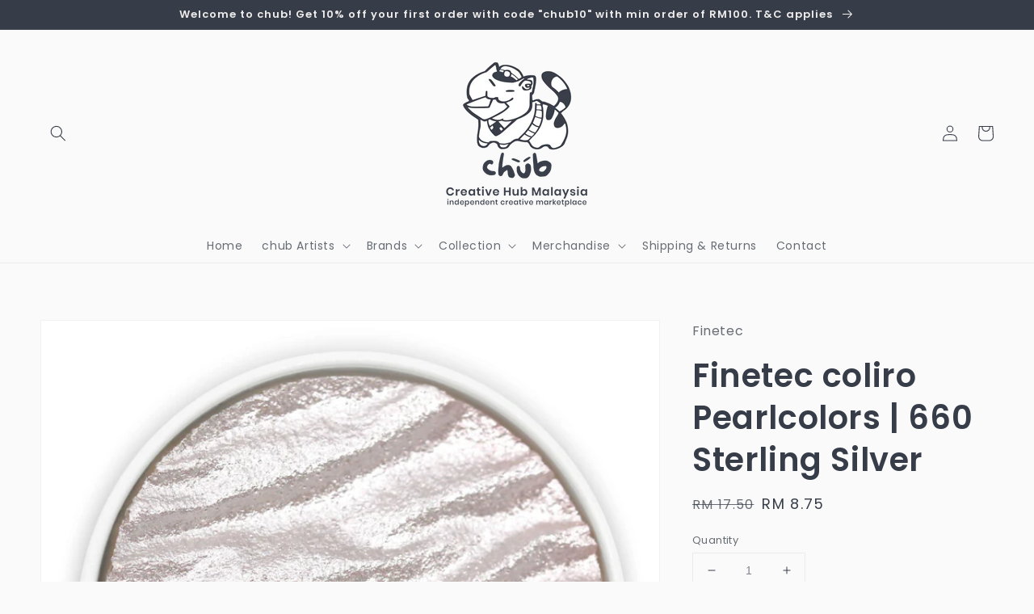

--- FILE ---
content_type: text/html; charset=utf-8
request_url: https://chub.my/products/finetec-coliro-pearlcolors-660-sterling-silver
body_size: 28067
content:
<!doctype html>
<html class="no-js" lang="en">
  <head>
    <meta charset="utf-8">
    <meta http-equiv="X-UA-Compatible" content="IE=edge">
    <meta name="viewport" content="width=device-width,initial-scale=1">
    <meta name="theme-color" content="">
    <link rel="canonical" href="https://chub.my/products/finetec-coliro-pearlcolors-660-sterling-silver">
    <link rel="preconnect" href="https://cdn.shopify.com" crossorigin><link rel="icon" type="image/png" href="//chub.my/cdn/shop/files/favicon_02_85bb9aba-482c-45fc-a18e-f762b779c791_32x32.png?v=1641371230"><link rel="preconnect" href="https://fonts.shopifycdn.com" crossorigin><title>
      Finetec coliro Pearlcolors | 660 Sterling Silver
 &ndash; chub.my</title>

    
      <meta name="description" content="FINETEC GmbH Pearlcolors can be dissolved with water and a brush just like watercolors and are perfectly suited for calligraphy, painting and hobby.Get the 6 color storage case here!Our Tip: for the perfect result we recommend putting some drops of water on the color and letting it sit for a few minutes before using it">
    

    

<meta property="og:site_name" content="chub.my">
<meta property="og:url" content="https://chub.my/products/finetec-coliro-pearlcolors-660-sterling-silver">
<meta property="og:title" content="Finetec coliro Pearlcolors | 660 Sterling Silver">
<meta property="og:type" content="product">
<meta property="og:description" content="FINETEC GmbH Pearlcolors can be dissolved with water and a brush just like watercolors and are perfectly suited for calligraphy, painting and hobby.Get the 6 color storage case here!Our Tip: for the perfect result we recommend putting some drops of water on the color and letting it sit for a few minutes before using it"><meta property="og:image" content="http://chub.my/cdn/shop/products/M660_Sterling_Silver.jpg?v=1615961948">
  <meta property="og:image:secure_url" content="https://chub.my/cdn/shop/products/M660_Sterling_Silver.jpg?v=1615961948">
  <meta property="og:image:width" content="1920">
  <meta property="og:image:height" content="1920"><meta property="og:price:amount" content="8.75">
  <meta property="og:price:currency" content="MYR"><meta name="twitter:card" content="summary_large_image">
<meta name="twitter:title" content="Finetec coliro Pearlcolors | 660 Sterling Silver">
<meta name="twitter:description" content="FINETEC GmbH Pearlcolors can be dissolved with water and a brush just like watercolors and are perfectly suited for calligraphy, painting and hobby.Get the 6 color storage case here!Our Tip: for the perfect result we recommend putting some drops of water on the color and letting it sit for a few minutes before using it">


    <script src="//chub.my/cdn/shop/t/5/assets/global.js?v=134895141903428787311641368492" defer="defer"></script>
    <script>window.performance && window.performance.mark && window.performance.mark('shopify.content_for_header.start');</script><meta id="shopify-digital-wallet" name="shopify-digital-wallet" content="/50385289412/digital_wallets/dialog">
<meta name="shopify-checkout-api-token" content="33483f97368a6dd2dfa27763e881d458">
<meta id="in-context-paypal-metadata" data-shop-id="50385289412" data-venmo-supported="false" data-environment="production" data-locale="en_US" data-paypal-v4="true" data-currency="MYR">
<link rel="alternate" type="application/json+oembed" href="https://chub.my/products/finetec-coliro-pearlcolors-660-sterling-silver.oembed">
<script async="async" src="/checkouts/internal/preloads.js?locale=en-MY"></script>
<script id="shopify-features" type="application/json">{"accessToken":"33483f97368a6dd2dfa27763e881d458","betas":["rich-media-storefront-analytics"],"domain":"chub.my","predictiveSearch":true,"shopId":50385289412,"locale":"en"}</script>
<script>var Shopify = Shopify || {};
Shopify.shop = "chub-my.myshopify.com";
Shopify.locale = "en";
Shopify.currency = {"active":"MYR","rate":"1.0"};
Shopify.country = "MY";
Shopify.theme = {"name":"Dawn","id":129875509480,"schema_name":"Dawn","schema_version":"2.5.0","theme_store_id":887,"role":"main"};
Shopify.theme.handle = "null";
Shopify.theme.style = {"id":null,"handle":null};
Shopify.cdnHost = "chub.my/cdn";
Shopify.routes = Shopify.routes || {};
Shopify.routes.root = "/";</script>
<script type="module">!function(o){(o.Shopify=o.Shopify||{}).modules=!0}(window);</script>
<script>!function(o){function n(){var o=[];function n(){o.push(Array.prototype.slice.apply(arguments))}return n.q=o,n}var t=o.Shopify=o.Shopify||{};t.loadFeatures=n(),t.autoloadFeatures=n()}(window);</script>
<script id="shop-js-analytics" type="application/json">{"pageType":"product"}</script>
<script defer="defer" async type="module" src="//chub.my/cdn/shopifycloud/shop-js/modules/v2/client.init-shop-cart-sync_C5BV16lS.en.esm.js"></script>
<script defer="defer" async type="module" src="//chub.my/cdn/shopifycloud/shop-js/modules/v2/chunk.common_CygWptCX.esm.js"></script>
<script type="module">
  await import("//chub.my/cdn/shopifycloud/shop-js/modules/v2/client.init-shop-cart-sync_C5BV16lS.en.esm.js");
await import("//chub.my/cdn/shopifycloud/shop-js/modules/v2/chunk.common_CygWptCX.esm.js");

  window.Shopify.SignInWithShop?.initShopCartSync?.({"fedCMEnabled":true,"windoidEnabled":true});

</script>
<script id="__st">var __st={"a":50385289412,"offset":28800,"reqid":"50877fcd-5c70-4bf4-83d1-003b526c6889-1768740161","pageurl":"chub.my\/products\/finetec-coliro-pearlcolors-660-sterling-silver","u":"36370b1ffad5","p":"product","rtyp":"product","rid":6563481092292};</script>
<script>window.ShopifyPaypalV4VisibilityTracking = true;</script>
<script id="captcha-bootstrap">!function(){'use strict';const t='contact',e='account',n='new_comment',o=[[t,t],['blogs',n],['comments',n],[t,'customer']],c=[[e,'customer_login'],[e,'guest_login'],[e,'recover_customer_password'],[e,'create_customer']],r=t=>t.map((([t,e])=>`form[action*='/${t}']:not([data-nocaptcha='true']) input[name='form_type'][value='${e}']`)).join(','),a=t=>()=>t?[...document.querySelectorAll(t)].map((t=>t.form)):[];function s(){const t=[...o],e=r(t);return a(e)}const i='password',u='form_key',d=['recaptcha-v3-token','g-recaptcha-response','h-captcha-response',i],f=()=>{try{return window.sessionStorage}catch{return}},m='__shopify_v',_=t=>t.elements[u];function p(t,e,n=!1){try{const o=window.sessionStorage,c=JSON.parse(o.getItem(e)),{data:r}=function(t){const{data:e,action:n}=t;return t[m]||n?{data:e,action:n}:{data:t,action:n}}(c);for(const[e,n]of Object.entries(r))t.elements[e]&&(t.elements[e].value=n);n&&o.removeItem(e)}catch(o){console.error('form repopulation failed',{error:o})}}const l='form_type',E='cptcha';function T(t){t.dataset[E]=!0}const w=window,h=w.document,L='Shopify',v='ce_forms',y='captcha';let A=!1;((t,e)=>{const n=(g='f06e6c50-85a8-45c8-87d0-21a2b65856fe',I='https://cdn.shopify.com/shopifycloud/storefront-forms-hcaptcha/ce_storefront_forms_captcha_hcaptcha.v1.5.2.iife.js',D={infoText:'Protected by hCaptcha',privacyText:'Privacy',termsText:'Terms'},(t,e,n)=>{const o=w[L][v],c=o.bindForm;if(c)return c(t,g,e,D).then(n);var r;o.q.push([[t,g,e,D],n]),r=I,A||(h.body.append(Object.assign(h.createElement('script'),{id:'captcha-provider',async:!0,src:r})),A=!0)});var g,I,D;w[L]=w[L]||{},w[L][v]=w[L][v]||{},w[L][v].q=[],w[L][y]=w[L][y]||{},w[L][y].protect=function(t,e){n(t,void 0,e),T(t)},Object.freeze(w[L][y]),function(t,e,n,w,h,L){const[v,y,A,g]=function(t,e,n){const i=e?o:[],u=t?c:[],d=[...i,...u],f=r(d),m=r(i),_=r(d.filter((([t,e])=>n.includes(e))));return[a(f),a(m),a(_),s()]}(w,h,L),I=t=>{const e=t.target;return e instanceof HTMLFormElement?e:e&&e.form},D=t=>v().includes(t);t.addEventListener('submit',(t=>{const e=I(t);if(!e)return;const n=D(e)&&!e.dataset.hcaptchaBound&&!e.dataset.recaptchaBound,o=_(e),c=g().includes(e)&&(!o||!o.value);(n||c)&&t.preventDefault(),c&&!n&&(function(t){try{if(!f())return;!function(t){const e=f();if(!e)return;const n=_(t);if(!n)return;const o=n.value;o&&e.removeItem(o)}(t);const e=Array.from(Array(32),(()=>Math.random().toString(36)[2])).join('');!function(t,e){_(t)||t.append(Object.assign(document.createElement('input'),{type:'hidden',name:u})),t.elements[u].value=e}(t,e),function(t,e){const n=f();if(!n)return;const o=[...t.querySelectorAll(`input[type='${i}']`)].map((({name:t})=>t)),c=[...d,...o],r={};for(const[a,s]of new FormData(t).entries())c.includes(a)||(r[a]=s);n.setItem(e,JSON.stringify({[m]:1,action:t.action,data:r}))}(t,e)}catch(e){console.error('failed to persist form',e)}}(e),e.submit())}));const S=(t,e)=>{t&&!t.dataset[E]&&(n(t,e.some((e=>e===t))),T(t))};for(const o of['focusin','change'])t.addEventListener(o,(t=>{const e=I(t);D(e)&&S(e,y())}));const B=e.get('form_key'),M=e.get(l),P=B&&M;t.addEventListener('DOMContentLoaded',(()=>{const t=y();if(P)for(const e of t)e.elements[l].value===M&&p(e,B);[...new Set([...A(),...v().filter((t=>'true'===t.dataset.shopifyCaptcha))])].forEach((e=>S(e,t)))}))}(h,new URLSearchParams(w.location.search),n,t,e,['guest_login'])})(!0,!0)}();</script>
<script integrity="sha256-4kQ18oKyAcykRKYeNunJcIwy7WH5gtpwJnB7kiuLZ1E=" data-source-attribution="shopify.loadfeatures" defer="defer" src="//chub.my/cdn/shopifycloud/storefront/assets/storefront/load_feature-a0a9edcb.js" crossorigin="anonymous"></script>
<script data-source-attribution="shopify.dynamic_checkout.dynamic.init">var Shopify=Shopify||{};Shopify.PaymentButton=Shopify.PaymentButton||{isStorefrontPortableWallets:!0,init:function(){window.Shopify.PaymentButton.init=function(){};var t=document.createElement("script");t.src="https://chub.my/cdn/shopifycloud/portable-wallets/latest/portable-wallets.en.js",t.type="module",document.head.appendChild(t)}};
</script>
<script data-source-attribution="shopify.dynamic_checkout.buyer_consent">
  function portableWalletsHideBuyerConsent(e){var t=document.getElementById("shopify-buyer-consent"),n=document.getElementById("shopify-subscription-policy-button");t&&n&&(t.classList.add("hidden"),t.setAttribute("aria-hidden","true"),n.removeEventListener("click",e))}function portableWalletsShowBuyerConsent(e){var t=document.getElementById("shopify-buyer-consent"),n=document.getElementById("shopify-subscription-policy-button");t&&n&&(t.classList.remove("hidden"),t.removeAttribute("aria-hidden"),n.addEventListener("click",e))}window.Shopify?.PaymentButton&&(window.Shopify.PaymentButton.hideBuyerConsent=portableWalletsHideBuyerConsent,window.Shopify.PaymentButton.showBuyerConsent=portableWalletsShowBuyerConsent);
</script>
<script>
  function portableWalletsCleanup(e){e&&e.src&&console.error("Failed to load portable wallets script "+e.src);var t=document.querySelectorAll("shopify-accelerated-checkout .shopify-payment-button__skeleton, shopify-accelerated-checkout-cart .wallet-cart-button__skeleton"),e=document.getElementById("shopify-buyer-consent");for(let e=0;e<t.length;e++)t[e].remove();e&&e.remove()}function portableWalletsNotLoadedAsModule(e){e instanceof ErrorEvent&&"string"==typeof e.message&&e.message.includes("import.meta")&&"string"==typeof e.filename&&e.filename.includes("portable-wallets")&&(window.removeEventListener("error",portableWalletsNotLoadedAsModule),window.Shopify.PaymentButton.failedToLoad=e,"loading"===document.readyState?document.addEventListener("DOMContentLoaded",window.Shopify.PaymentButton.init):window.Shopify.PaymentButton.init())}window.addEventListener("error",portableWalletsNotLoadedAsModule);
</script>

<script type="module" src="https://chub.my/cdn/shopifycloud/portable-wallets/latest/portable-wallets.en.js" onError="portableWalletsCleanup(this)" crossorigin="anonymous"></script>
<script nomodule>
  document.addEventListener("DOMContentLoaded", portableWalletsCleanup);
</script>

<link id="shopify-accelerated-checkout-styles" rel="stylesheet" media="screen" href="https://chub.my/cdn/shopifycloud/portable-wallets/latest/accelerated-checkout-backwards-compat.css" crossorigin="anonymous">
<style id="shopify-accelerated-checkout-cart">
        #shopify-buyer-consent {
  margin-top: 1em;
  display: inline-block;
  width: 100%;
}

#shopify-buyer-consent.hidden {
  display: none;
}

#shopify-subscription-policy-button {
  background: none;
  border: none;
  padding: 0;
  text-decoration: underline;
  font-size: inherit;
  cursor: pointer;
}

#shopify-subscription-policy-button::before {
  box-shadow: none;
}

      </style>
<script id="sections-script" data-sections="main-product,product-recommendations,header,footer" defer="defer" src="//chub.my/cdn/shop/t/5/compiled_assets/scripts.js?v=2427"></script>
<script>window.performance && window.performance.mark && window.performance.mark('shopify.content_for_header.end');</script>


    <style data-shopify>
      @font-face {
  font-family: Poppins;
  font-weight: 400;
  font-style: normal;
  font-display: swap;
  src: url("//chub.my/cdn/fonts/poppins/poppins_n4.0ba78fa5af9b0e1a374041b3ceaadf0a43b41362.woff2") format("woff2"),
       url("//chub.my/cdn/fonts/poppins/poppins_n4.214741a72ff2596839fc9760ee7a770386cf16ca.woff") format("woff");
}

      @font-face {
  font-family: Poppins;
  font-weight: 700;
  font-style: normal;
  font-display: swap;
  src: url("//chub.my/cdn/fonts/poppins/poppins_n7.56758dcf284489feb014a026f3727f2f20a54626.woff2") format("woff2"),
       url("//chub.my/cdn/fonts/poppins/poppins_n7.f34f55d9b3d3205d2cd6f64955ff4b36f0cfd8da.woff") format("woff");
}

      @font-face {
  font-family: Poppins;
  font-weight: 400;
  font-style: italic;
  font-display: swap;
  src: url("//chub.my/cdn/fonts/poppins/poppins_i4.846ad1e22474f856bd6b81ba4585a60799a9f5d2.woff2") format("woff2"),
       url("//chub.my/cdn/fonts/poppins/poppins_i4.56b43284e8b52fc64c1fd271f289a39e8477e9ec.woff") format("woff");
}

      @font-face {
  font-family: Poppins;
  font-weight: 700;
  font-style: italic;
  font-display: swap;
  src: url("//chub.my/cdn/fonts/poppins/poppins_i7.42fd71da11e9d101e1e6c7932199f925f9eea42d.woff2") format("woff2"),
       url("//chub.my/cdn/fonts/poppins/poppins_i7.ec8499dbd7616004e21155106d13837fff4cf556.woff") format("woff");
}

      @font-face {
  font-family: Poppins;
  font-weight: 600;
  font-style: normal;
  font-display: swap;
  src: url("//chub.my/cdn/fonts/poppins/poppins_n6.aa29d4918bc243723d56b59572e18228ed0786f6.woff2") format("woff2"),
       url("//chub.my/cdn/fonts/poppins/poppins_n6.5f815d845fe073750885d5b7e619ee00e8111208.woff") format("woff");
}


      :root {
        --font-body-family: Poppins, sans-serif;
        --font-body-style: normal;
        --font-body-weight: 400;

        --font-heading-family: Poppins, sans-serif;
        --font-heading-style: normal;
        --font-heading-weight: 600;

        --font-body-scale: 1.0;
        --font-heading-scale: 1.0;

        --color-base-text: 55, 61, 72;
        --color-base-background-1: 250, 250, 250;
        --color-base-background-2: 255, 255, 255;
        --color-base-solid-button-labels: 239, 236, 236;
        --color-base-outline-button-labels: 123, 131, 130;
        --color-base-accent-1: 55, 61, 72;
        --color-base-accent-2: 55, 61, 72;
        --payment-terms-background-color: #fafafa;

        --gradient-base-background-1: #fafafa;
        --gradient-base-background-2: #fff;
        --gradient-base-accent-1: #373d48;
        --gradient-base-accent-2: #373d48;

        --page-width: 160rem;
        --page-width-margin: 2rem;
      }

      *,
      *::before,
      *::after {
        box-sizing: inherit;
      }

      html {
        box-sizing: border-box;
        font-size: calc(var(--font-body-scale) * 62.5%);
        height: 100%;
      }

      body {
        display: grid;
        grid-template-rows: auto auto 1fr auto;
        grid-template-columns: 100%;
        min-height: 100%;
        margin: 0;
        font-size: 1.5rem;
        letter-spacing: 0.06rem;
        line-height: calc(1 + 0.8 / var(--font-body-scale));
        font-family: var(--font-body-family);
        font-style: var(--font-body-style);
        font-weight: var(--font-body-weight);
      }

      @media screen and (min-width: 750px) {
        body {
          font-size: 1.6rem;
        }
      }
    </style>

    <link href="//chub.my/cdn/shop/t/5/assets/base.css?v=66804525312252619961641368504" rel="stylesheet" type="text/css" media="all" />
<link rel="preload" as="font" href="//chub.my/cdn/fonts/poppins/poppins_n4.0ba78fa5af9b0e1a374041b3ceaadf0a43b41362.woff2" type="font/woff2" crossorigin><link rel="preload" as="font" href="//chub.my/cdn/fonts/poppins/poppins_n6.aa29d4918bc243723d56b59572e18228ed0786f6.woff2" type="font/woff2" crossorigin><link rel="stylesheet" href="//chub.my/cdn/shop/t/5/assets/component-predictive-search.css?v=10425135875555615991641368489" media="print" onload="this.media='all'"><script>document.documentElement.className = document.documentElement.className.replace('no-js', 'js');
    if (Shopify.designMode) {
      document.documentElement.classList.add('shopify-design-mode');
    }
    </script>
  <link href="https://monorail-edge.shopifysvc.com" rel="dns-prefetch">
<script>(function(){if ("sendBeacon" in navigator && "performance" in window) {try {var session_token_from_headers = performance.getEntriesByType('navigation')[0].serverTiming.find(x => x.name == '_s').description;} catch {var session_token_from_headers = undefined;}var session_cookie_matches = document.cookie.match(/_shopify_s=([^;]*)/);var session_token_from_cookie = session_cookie_matches && session_cookie_matches.length === 2 ? session_cookie_matches[1] : "";var session_token = session_token_from_headers || session_token_from_cookie || "";function handle_abandonment_event(e) {var entries = performance.getEntries().filter(function(entry) {return /monorail-edge.shopifysvc.com/.test(entry.name);});if (!window.abandonment_tracked && entries.length === 0) {window.abandonment_tracked = true;var currentMs = Date.now();var navigation_start = performance.timing.navigationStart;var payload = {shop_id: 50385289412,url: window.location.href,navigation_start,duration: currentMs - navigation_start,session_token,page_type: "product"};window.navigator.sendBeacon("https://monorail-edge.shopifysvc.com/v1/produce", JSON.stringify({schema_id: "online_store_buyer_site_abandonment/1.1",payload: payload,metadata: {event_created_at_ms: currentMs,event_sent_at_ms: currentMs}}));}}window.addEventListener('pagehide', handle_abandonment_event);}}());</script>
<script id="web-pixels-manager-setup">(function e(e,d,r,n,o){if(void 0===o&&(o={}),!Boolean(null===(a=null===(i=window.Shopify)||void 0===i?void 0:i.analytics)||void 0===a?void 0:a.replayQueue)){var i,a;window.Shopify=window.Shopify||{};var t=window.Shopify;t.analytics=t.analytics||{};var s=t.analytics;s.replayQueue=[],s.publish=function(e,d,r){return s.replayQueue.push([e,d,r]),!0};try{self.performance.mark("wpm:start")}catch(e){}var l=function(){var e={modern:/Edge?\/(1{2}[4-9]|1[2-9]\d|[2-9]\d{2}|\d{4,})\.\d+(\.\d+|)|Firefox\/(1{2}[4-9]|1[2-9]\d|[2-9]\d{2}|\d{4,})\.\d+(\.\d+|)|Chrom(ium|e)\/(9{2}|\d{3,})\.\d+(\.\d+|)|(Maci|X1{2}).+ Version\/(15\.\d+|(1[6-9]|[2-9]\d|\d{3,})\.\d+)([,.]\d+|)( \(\w+\)|)( Mobile\/\w+|) Safari\/|Chrome.+OPR\/(9{2}|\d{3,})\.\d+\.\d+|(CPU[ +]OS|iPhone[ +]OS|CPU[ +]iPhone|CPU IPhone OS|CPU iPad OS)[ +]+(15[._]\d+|(1[6-9]|[2-9]\d|\d{3,})[._]\d+)([._]\d+|)|Android:?[ /-](13[3-9]|1[4-9]\d|[2-9]\d{2}|\d{4,})(\.\d+|)(\.\d+|)|Android.+Firefox\/(13[5-9]|1[4-9]\d|[2-9]\d{2}|\d{4,})\.\d+(\.\d+|)|Android.+Chrom(ium|e)\/(13[3-9]|1[4-9]\d|[2-9]\d{2}|\d{4,})\.\d+(\.\d+|)|SamsungBrowser\/([2-9]\d|\d{3,})\.\d+/,legacy:/Edge?\/(1[6-9]|[2-9]\d|\d{3,})\.\d+(\.\d+|)|Firefox\/(5[4-9]|[6-9]\d|\d{3,})\.\d+(\.\d+|)|Chrom(ium|e)\/(5[1-9]|[6-9]\d|\d{3,})\.\d+(\.\d+|)([\d.]+$|.*Safari\/(?![\d.]+ Edge\/[\d.]+$))|(Maci|X1{2}).+ Version\/(10\.\d+|(1[1-9]|[2-9]\d|\d{3,})\.\d+)([,.]\d+|)( \(\w+\)|)( Mobile\/\w+|) Safari\/|Chrome.+OPR\/(3[89]|[4-9]\d|\d{3,})\.\d+\.\d+|(CPU[ +]OS|iPhone[ +]OS|CPU[ +]iPhone|CPU IPhone OS|CPU iPad OS)[ +]+(10[._]\d+|(1[1-9]|[2-9]\d|\d{3,})[._]\d+)([._]\d+|)|Android:?[ /-](13[3-9]|1[4-9]\d|[2-9]\d{2}|\d{4,})(\.\d+|)(\.\d+|)|Mobile Safari.+OPR\/([89]\d|\d{3,})\.\d+\.\d+|Android.+Firefox\/(13[5-9]|1[4-9]\d|[2-9]\d{2}|\d{4,})\.\d+(\.\d+|)|Android.+Chrom(ium|e)\/(13[3-9]|1[4-9]\d|[2-9]\d{2}|\d{4,})\.\d+(\.\d+|)|Android.+(UC? ?Browser|UCWEB|U3)[ /]?(15\.([5-9]|\d{2,})|(1[6-9]|[2-9]\d|\d{3,})\.\d+)\.\d+|SamsungBrowser\/(5\.\d+|([6-9]|\d{2,})\.\d+)|Android.+MQ{2}Browser\/(14(\.(9|\d{2,})|)|(1[5-9]|[2-9]\d|\d{3,})(\.\d+|))(\.\d+|)|K[Aa][Ii]OS\/(3\.\d+|([4-9]|\d{2,})\.\d+)(\.\d+|)/},d=e.modern,r=e.legacy,n=navigator.userAgent;return n.match(d)?"modern":n.match(r)?"legacy":"unknown"}(),u="modern"===l?"modern":"legacy",c=(null!=n?n:{modern:"",legacy:""})[u],f=function(e){return[e.baseUrl,"/wpm","/b",e.hashVersion,"modern"===e.buildTarget?"m":"l",".js"].join("")}({baseUrl:d,hashVersion:r,buildTarget:u}),m=function(e){var d=e.version,r=e.bundleTarget,n=e.surface,o=e.pageUrl,i=e.monorailEndpoint;return{emit:function(e){var a=e.status,t=e.errorMsg,s=(new Date).getTime(),l=JSON.stringify({metadata:{event_sent_at_ms:s},events:[{schema_id:"web_pixels_manager_load/3.1",payload:{version:d,bundle_target:r,page_url:o,status:a,surface:n,error_msg:t},metadata:{event_created_at_ms:s}}]});if(!i)return console&&console.warn&&console.warn("[Web Pixels Manager] No Monorail endpoint provided, skipping logging."),!1;try{return self.navigator.sendBeacon.bind(self.navigator)(i,l)}catch(e){}var u=new XMLHttpRequest;try{return u.open("POST",i,!0),u.setRequestHeader("Content-Type","text/plain"),u.send(l),!0}catch(e){return console&&console.warn&&console.warn("[Web Pixels Manager] Got an unhandled error while logging to Monorail."),!1}}}}({version:r,bundleTarget:l,surface:e.surface,pageUrl:self.location.href,monorailEndpoint:e.monorailEndpoint});try{o.browserTarget=l,function(e){var d=e.src,r=e.async,n=void 0===r||r,o=e.onload,i=e.onerror,a=e.sri,t=e.scriptDataAttributes,s=void 0===t?{}:t,l=document.createElement("script"),u=document.querySelector("head"),c=document.querySelector("body");if(l.async=n,l.src=d,a&&(l.integrity=a,l.crossOrigin="anonymous"),s)for(var f in s)if(Object.prototype.hasOwnProperty.call(s,f))try{l.dataset[f]=s[f]}catch(e){}if(o&&l.addEventListener("load",o),i&&l.addEventListener("error",i),u)u.appendChild(l);else{if(!c)throw new Error("Did not find a head or body element to append the script");c.appendChild(l)}}({src:f,async:!0,onload:function(){if(!function(){var e,d;return Boolean(null===(d=null===(e=window.Shopify)||void 0===e?void 0:e.analytics)||void 0===d?void 0:d.initialized)}()){var d=window.webPixelsManager.init(e)||void 0;if(d){var r=window.Shopify.analytics;r.replayQueue.forEach((function(e){var r=e[0],n=e[1],o=e[2];d.publishCustomEvent(r,n,o)})),r.replayQueue=[],r.publish=d.publishCustomEvent,r.visitor=d.visitor,r.initialized=!0}}},onerror:function(){return m.emit({status:"failed",errorMsg:"".concat(f," has failed to load")})},sri:function(e){var d=/^sha384-[A-Za-z0-9+/=]+$/;return"string"==typeof e&&d.test(e)}(c)?c:"",scriptDataAttributes:o}),m.emit({status:"loading"})}catch(e){m.emit({status:"failed",errorMsg:(null==e?void 0:e.message)||"Unknown error"})}}})({shopId: 50385289412,storefrontBaseUrl: "https://chub.my",extensionsBaseUrl: "https://extensions.shopifycdn.com/cdn/shopifycloud/web-pixels-manager",monorailEndpoint: "https://monorail-edge.shopifysvc.com/unstable/produce_batch",surface: "storefront-renderer",enabledBetaFlags: ["2dca8a86"],webPixelsConfigList: [{"id":"175702248","configuration":"{\"pixel_id\":\"152191933195148\",\"pixel_type\":\"facebook_pixel\",\"metaapp_system_user_token\":\"-\"}","eventPayloadVersion":"v1","runtimeContext":"OPEN","scriptVersion":"ca16bc87fe92b6042fbaa3acc2fbdaa6","type":"APP","apiClientId":2329312,"privacyPurposes":["ANALYTICS","MARKETING","SALE_OF_DATA"],"dataSharingAdjustments":{"protectedCustomerApprovalScopes":["read_customer_address","read_customer_email","read_customer_name","read_customer_personal_data","read_customer_phone"]}},{"id":"shopify-app-pixel","configuration":"{}","eventPayloadVersion":"v1","runtimeContext":"STRICT","scriptVersion":"0450","apiClientId":"shopify-pixel","type":"APP","privacyPurposes":["ANALYTICS","MARKETING"]},{"id":"shopify-custom-pixel","eventPayloadVersion":"v1","runtimeContext":"LAX","scriptVersion":"0450","apiClientId":"shopify-pixel","type":"CUSTOM","privacyPurposes":["ANALYTICS","MARKETING"]}],isMerchantRequest: false,initData: {"shop":{"name":"chub.my","paymentSettings":{"currencyCode":"MYR"},"myshopifyDomain":"chub-my.myshopify.com","countryCode":"MY","storefrontUrl":"https:\/\/chub.my"},"customer":null,"cart":null,"checkout":null,"productVariants":[{"price":{"amount":8.75,"currencyCode":"MYR"},"product":{"title":"Finetec coliro Pearlcolors | 660 Sterling Silver","vendor":"Finetec","id":"6563481092292","untranslatedTitle":"Finetec coliro Pearlcolors | 660 Sterling Silver","url":"\/products\/finetec-coliro-pearlcolors-660-sterling-silver","type":"Art Tools"},"id":"39388804448452","image":{"src":"\/\/chub.my\/cdn\/shop\/products\/M660_Sterling_Silver.jpg?v=1615961948"},"sku":"","title":"Default Title","untranslatedTitle":"Default Title"}],"purchasingCompany":null},},"https://chub.my/cdn","fcfee988w5aeb613cpc8e4bc33m6693e112",{"modern":"","legacy":""},{"shopId":"50385289412","storefrontBaseUrl":"https:\/\/chub.my","extensionBaseUrl":"https:\/\/extensions.shopifycdn.com\/cdn\/shopifycloud\/web-pixels-manager","surface":"storefront-renderer","enabledBetaFlags":"[\"2dca8a86\"]","isMerchantRequest":"false","hashVersion":"fcfee988w5aeb613cpc8e4bc33m6693e112","publish":"custom","events":"[[\"page_viewed\",{}],[\"product_viewed\",{\"productVariant\":{\"price\":{\"amount\":8.75,\"currencyCode\":\"MYR\"},\"product\":{\"title\":\"Finetec coliro Pearlcolors | 660 Sterling Silver\",\"vendor\":\"Finetec\",\"id\":\"6563481092292\",\"untranslatedTitle\":\"Finetec coliro Pearlcolors | 660 Sterling Silver\",\"url\":\"\/products\/finetec-coliro-pearlcolors-660-sterling-silver\",\"type\":\"Art Tools\"},\"id\":\"39388804448452\",\"image\":{\"src\":\"\/\/chub.my\/cdn\/shop\/products\/M660_Sterling_Silver.jpg?v=1615961948\"},\"sku\":\"\",\"title\":\"Default Title\",\"untranslatedTitle\":\"Default Title\"}}]]"});</script><script>
  window.ShopifyAnalytics = window.ShopifyAnalytics || {};
  window.ShopifyAnalytics.meta = window.ShopifyAnalytics.meta || {};
  window.ShopifyAnalytics.meta.currency = 'MYR';
  var meta = {"product":{"id":6563481092292,"gid":"gid:\/\/shopify\/Product\/6563481092292","vendor":"Finetec","type":"Art Tools","handle":"finetec-coliro-pearlcolors-660-sterling-silver","variants":[{"id":39388804448452,"price":875,"name":"Finetec coliro Pearlcolors | 660 Sterling Silver","public_title":null,"sku":""}],"remote":false},"page":{"pageType":"product","resourceType":"product","resourceId":6563481092292,"requestId":"50877fcd-5c70-4bf4-83d1-003b526c6889-1768740161"}};
  for (var attr in meta) {
    window.ShopifyAnalytics.meta[attr] = meta[attr];
  }
</script>
<script class="analytics">
  (function () {
    var customDocumentWrite = function(content) {
      var jquery = null;

      if (window.jQuery) {
        jquery = window.jQuery;
      } else if (window.Checkout && window.Checkout.$) {
        jquery = window.Checkout.$;
      }

      if (jquery) {
        jquery('body').append(content);
      }
    };

    var hasLoggedConversion = function(token) {
      if (token) {
        return document.cookie.indexOf('loggedConversion=' + token) !== -1;
      }
      return false;
    }

    var setCookieIfConversion = function(token) {
      if (token) {
        var twoMonthsFromNow = new Date(Date.now());
        twoMonthsFromNow.setMonth(twoMonthsFromNow.getMonth() + 2);

        document.cookie = 'loggedConversion=' + token + '; expires=' + twoMonthsFromNow;
      }
    }

    var trekkie = window.ShopifyAnalytics.lib = window.trekkie = window.trekkie || [];
    if (trekkie.integrations) {
      return;
    }
    trekkie.methods = [
      'identify',
      'page',
      'ready',
      'track',
      'trackForm',
      'trackLink'
    ];
    trekkie.factory = function(method) {
      return function() {
        var args = Array.prototype.slice.call(arguments);
        args.unshift(method);
        trekkie.push(args);
        return trekkie;
      };
    };
    for (var i = 0; i < trekkie.methods.length; i++) {
      var key = trekkie.methods[i];
      trekkie[key] = trekkie.factory(key);
    }
    trekkie.load = function(config) {
      trekkie.config = config || {};
      trekkie.config.initialDocumentCookie = document.cookie;
      var first = document.getElementsByTagName('script')[0];
      var script = document.createElement('script');
      script.type = 'text/javascript';
      script.onerror = function(e) {
        var scriptFallback = document.createElement('script');
        scriptFallback.type = 'text/javascript';
        scriptFallback.onerror = function(error) {
                var Monorail = {
      produce: function produce(monorailDomain, schemaId, payload) {
        var currentMs = new Date().getTime();
        var event = {
          schema_id: schemaId,
          payload: payload,
          metadata: {
            event_created_at_ms: currentMs,
            event_sent_at_ms: currentMs
          }
        };
        return Monorail.sendRequest("https://" + monorailDomain + "/v1/produce", JSON.stringify(event));
      },
      sendRequest: function sendRequest(endpointUrl, payload) {
        // Try the sendBeacon API
        if (window && window.navigator && typeof window.navigator.sendBeacon === 'function' && typeof window.Blob === 'function' && !Monorail.isIos12()) {
          var blobData = new window.Blob([payload], {
            type: 'text/plain'
          });

          if (window.navigator.sendBeacon(endpointUrl, blobData)) {
            return true;
          } // sendBeacon was not successful

        } // XHR beacon

        var xhr = new XMLHttpRequest();

        try {
          xhr.open('POST', endpointUrl);
          xhr.setRequestHeader('Content-Type', 'text/plain');
          xhr.send(payload);
        } catch (e) {
          console.log(e);
        }

        return false;
      },
      isIos12: function isIos12() {
        return window.navigator.userAgent.lastIndexOf('iPhone; CPU iPhone OS 12_') !== -1 || window.navigator.userAgent.lastIndexOf('iPad; CPU OS 12_') !== -1;
      }
    };
    Monorail.produce('monorail-edge.shopifysvc.com',
      'trekkie_storefront_load_errors/1.1',
      {shop_id: 50385289412,
      theme_id: 129875509480,
      app_name: "storefront",
      context_url: window.location.href,
      source_url: "//chub.my/cdn/s/trekkie.storefront.cd680fe47e6c39ca5d5df5f0a32d569bc48c0f27.min.js"});

        };
        scriptFallback.async = true;
        scriptFallback.src = '//chub.my/cdn/s/trekkie.storefront.cd680fe47e6c39ca5d5df5f0a32d569bc48c0f27.min.js';
        first.parentNode.insertBefore(scriptFallback, first);
      };
      script.async = true;
      script.src = '//chub.my/cdn/s/trekkie.storefront.cd680fe47e6c39ca5d5df5f0a32d569bc48c0f27.min.js';
      first.parentNode.insertBefore(script, first);
    };
    trekkie.load(
      {"Trekkie":{"appName":"storefront","development":false,"defaultAttributes":{"shopId":50385289412,"isMerchantRequest":null,"themeId":129875509480,"themeCityHash":"1243282956369748156","contentLanguage":"en","currency":"MYR","eventMetadataId":"54d5e2a7-3fd3-41f1-b885-cfa969ee8396"},"isServerSideCookieWritingEnabled":true,"monorailRegion":"shop_domain","enabledBetaFlags":["65f19447"]},"Session Attribution":{},"S2S":{"facebookCapiEnabled":true,"source":"trekkie-storefront-renderer","apiClientId":580111}}
    );

    var loaded = false;
    trekkie.ready(function() {
      if (loaded) return;
      loaded = true;

      window.ShopifyAnalytics.lib = window.trekkie;

      var originalDocumentWrite = document.write;
      document.write = customDocumentWrite;
      try { window.ShopifyAnalytics.merchantGoogleAnalytics.call(this); } catch(error) {};
      document.write = originalDocumentWrite;

      window.ShopifyAnalytics.lib.page(null,{"pageType":"product","resourceType":"product","resourceId":6563481092292,"requestId":"50877fcd-5c70-4bf4-83d1-003b526c6889-1768740161","shopifyEmitted":true});

      var match = window.location.pathname.match(/checkouts\/(.+)\/(thank_you|post_purchase)/)
      var token = match? match[1]: undefined;
      if (!hasLoggedConversion(token)) {
        setCookieIfConversion(token);
        window.ShopifyAnalytics.lib.track("Viewed Product",{"currency":"MYR","variantId":39388804448452,"productId":6563481092292,"productGid":"gid:\/\/shopify\/Product\/6563481092292","name":"Finetec coliro Pearlcolors | 660 Sterling Silver","price":"8.75","sku":"","brand":"Finetec","variant":null,"category":"Art Tools","nonInteraction":true,"remote":false},undefined,undefined,{"shopifyEmitted":true});
      window.ShopifyAnalytics.lib.track("monorail:\/\/trekkie_storefront_viewed_product\/1.1",{"currency":"MYR","variantId":39388804448452,"productId":6563481092292,"productGid":"gid:\/\/shopify\/Product\/6563481092292","name":"Finetec coliro Pearlcolors | 660 Sterling Silver","price":"8.75","sku":"","brand":"Finetec","variant":null,"category":"Art Tools","nonInteraction":true,"remote":false,"referer":"https:\/\/chub.my\/products\/finetec-coliro-pearlcolors-660-sterling-silver"});
      }
    });


        var eventsListenerScript = document.createElement('script');
        eventsListenerScript.async = true;
        eventsListenerScript.src = "//chub.my/cdn/shopifycloud/storefront/assets/shop_events_listener-3da45d37.js";
        document.getElementsByTagName('head')[0].appendChild(eventsListenerScript);

})();</script>
<script
  defer
  src="https://chub.my/cdn/shopifycloud/perf-kit/shopify-perf-kit-3.0.4.min.js"
  data-application="storefront-renderer"
  data-shop-id="50385289412"
  data-render-region="gcp-us-central1"
  data-page-type="product"
  data-theme-instance-id="129875509480"
  data-theme-name="Dawn"
  data-theme-version="2.5.0"
  data-monorail-region="shop_domain"
  data-resource-timing-sampling-rate="10"
  data-shs="true"
  data-shs-beacon="true"
  data-shs-export-with-fetch="true"
  data-shs-logs-sample-rate="1"
  data-shs-beacon-endpoint="https://chub.my/api/collect"
></script>
</head>

  <body class="gradient">
    <a class="skip-to-content-link button visually-hidden" href="#MainContent">
      Skip to content
    </a>

    <div id="shopify-section-announcement-bar" class="shopify-section"><div class="announcement-bar color-accent-1 gradient" role="region" aria-label="Announcement" ><a href="/collections/all" class="announcement-bar__link link link--text focus-inset animate-arrow"><p class="announcement-bar__message h5">
                Welcome to chub! Get 10% off your first order with code &quot;chub10&quot; with min order of RM100. T&amp;C applies
<svg viewBox="0 0 14 10" fill="none" aria-hidden="true" focusable="false" role="presentation" class="icon icon-arrow" xmlns="http://www.w3.org/2000/svg">
  <path fill-rule="evenodd" clip-rule="evenodd" d="M8.537.808a.5.5 0 01.817-.162l4 4a.5.5 0 010 .708l-4 4a.5.5 0 11-.708-.708L11.793 5.5H1a.5.5 0 010-1h10.793L8.646 1.354a.5.5 0 01-.109-.546z" fill="currentColor">
</svg>

</p></a></div>
</div>
    <div id="shopify-section-header" class="shopify-section"><link rel="stylesheet" href="//chub.my/cdn/shop/t/5/assets/component-list-menu.css?v=161614383810958508431641368495" media="print" onload="this.media='all'">
<link rel="stylesheet" href="//chub.my/cdn/shop/t/5/assets/component-search.css?v=128662198121899399791641368484" media="print" onload="this.media='all'">
<link rel="stylesheet" href="//chub.my/cdn/shop/t/5/assets/component-menu-drawer.css?v=25441607779389632351641368487" media="print" onload="this.media='all'">
<link rel="stylesheet" href="//chub.my/cdn/shop/t/5/assets/component-cart-notification.css?v=460858370205038421641368482" media="print" onload="this.media='all'">
<link rel="stylesheet" href="//chub.my/cdn/shop/t/5/assets/component-cart-items.css?v=157471800145148034221641368504" media="print" onload="this.media='all'"><link rel="stylesheet" href="//chub.my/cdn/shop/t/5/assets/component-price.css?v=5328827735059554991641368486" media="print" onload="this.media='all'">
  <link rel="stylesheet" href="//chub.my/cdn/shop/t/5/assets/component-loading-overlay.css?v=167310470843593579841641368507" media="print" onload="this.media='all'"><noscript><link href="//chub.my/cdn/shop/t/5/assets/component-list-menu.css?v=161614383810958508431641368495" rel="stylesheet" type="text/css" media="all" /></noscript>
<noscript><link href="//chub.my/cdn/shop/t/5/assets/component-search.css?v=128662198121899399791641368484" rel="stylesheet" type="text/css" media="all" /></noscript>
<noscript><link href="//chub.my/cdn/shop/t/5/assets/component-menu-drawer.css?v=25441607779389632351641368487" rel="stylesheet" type="text/css" media="all" /></noscript>
<noscript><link href="//chub.my/cdn/shop/t/5/assets/component-cart-notification.css?v=460858370205038421641368482" rel="stylesheet" type="text/css" media="all" /></noscript>
<noscript><link href="//chub.my/cdn/shop/t/5/assets/component-cart-items.css?v=157471800145148034221641368504" rel="stylesheet" type="text/css" media="all" /></noscript>

<style>
  header-drawer {
    justify-self: start;
    margin-left: -1.2rem;
  }

  @media screen and (min-width: 990px) {
    header-drawer {
      display: none;
    }
  }

  .menu-drawer-container {
    display: flex;
  }

  .list-menu {
    list-style: none;
    padding: 0;
    margin: 0;
  }

  .list-menu--inline {
    display: inline-flex;
    flex-wrap: wrap;
  }

  summary.list-menu__item {
    padding-right: 2.7rem;
  }

  .list-menu__item {
    display: flex;
    align-items: center;
    line-height: calc(1 + 0.3 / var(--font-body-scale));
  }

  .list-menu__item--link {
    text-decoration: none;
    padding-bottom: 1rem;
    padding-top: 1rem;
    line-height: calc(1 + 0.8 / var(--font-body-scale));
  }

  @media screen and (min-width: 750px) {
    .list-menu__item--link {
      padding-bottom: 0.5rem;
      padding-top: 0.5rem;
    }
  }
</style>

<script src="//chub.my/cdn/shop/t/5/assets/details-disclosure.js?v=118626640824924522881641368501" defer="defer"></script>
<script src="//chub.my/cdn/shop/t/5/assets/details-modal.js?v=4511761896672669691641368501" defer="defer"></script>
<script src="//chub.my/cdn/shop/t/5/assets/cart-notification.js?v=18770815536247936311641368486" defer="defer"></script>

<svg xmlns="http://www.w3.org/2000/svg" class="hidden">
  <symbol id="icon-search" viewbox="0 0 18 19" fill="none">
    <path fill-rule="evenodd" clip-rule="evenodd" d="M11.03 11.68A5.784 5.784 0 112.85 3.5a5.784 5.784 0 018.18 8.18zm.26 1.12a6.78 6.78 0 11.72-.7l5.4 5.4a.5.5 0 11-.71.7l-5.41-5.4z" fill="currentColor"/>
  </symbol>

  <symbol id="icon-close" class="icon icon-close" fill="none" viewBox="0 0 18 17">
    <path d="M.865 15.978a.5.5 0 00.707.707l7.433-7.431 7.579 7.282a.501.501 0 00.846-.37.5.5 0 00-.153-.351L9.712 8.546l7.417-7.416a.5.5 0 10-.707-.708L8.991 7.853 1.413.573a.5.5 0 10-.693.72l7.563 7.268-7.418 7.417z" fill="currentColor">
  </symbol>
</svg>
<div class="header-wrapper color-background-1 gradient header-wrapper--border-bottom">
  <header class="header header--top-center page-width header--has-menu"><header-drawer data-breakpoint="tablet">
        <details id="Details-menu-drawer-container" class="menu-drawer-container">
          <summary class="header__icon header__icon--menu header__icon--summary link focus-inset" aria-label="Menu">
            <span>
              <svg xmlns="http://www.w3.org/2000/svg" aria-hidden="true" focusable="false" role="presentation" class="icon icon-hamburger" fill="none" viewBox="0 0 18 16">
  <path d="M1 .5a.5.5 0 100 1h15.71a.5.5 0 000-1H1zM.5 8a.5.5 0 01.5-.5h15.71a.5.5 0 010 1H1A.5.5 0 01.5 8zm0 7a.5.5 0 01.5-.5h15.71a.5.5 0 010 1H1a.5.5 0 01-.5-.5z" fill="currentColor">
</svg>

              <svg xmlns="http://www.w3.org/2000/svg" aria-hidden="true" focusable="false" role="presentation" class="icon icon-close" fill="none" viewBox="0 0 18 17">
  <path d="M.865 15.978a.5.5 0 00.707.707l7.433-7.431 7.579 7.282a.501.501 0 00.846-.37.5.5 0 00-.153-.351L9.712 8.546l7.417-7.416a.5.5 0 10-.707-.708L8.991 7.853 1.413.573a.5.5 0 10-.693.72l7.563 7.268-7.418 7.417z" fill="currentColor">
</svg>

            </span>
          </summary>
          <div id="menu-drawer" class="menu-drawer motion-reduce" tabindex="-1">
            <div class="menu-drawer__inner-container">
              <div class="menu-drawer__navigation-container">
                <nav class="menu-drawer__navigation">
                  <ul class="menu-drawer__menu list-menu" role="list"><li><a href="/" class="menu-drawer__menu-item list-menu__item link link--text focus-inset">
                            Home
                          </a></li><li><details id="Details-menu-drawer-menu-item-2">
                            <summary class="menu-drawer__menu-item list-menu__item link link--text focus-inset">
                              chub Artists
                              <svg viewBox="0 0 14 10" fill="none" aria-hidden="true" focusable="false" role="presentation" class="icon icon-arrow" xmlns="http://www.w3.org/2000/svg">
  <path fill-rule="evenodd" clip-rule="evenodd" d="M8.537.808a.5.5 0 01.817-.162l4 4a.5.5 0 010 .708l-4 4a.5.5 0 11-.708-.708L11.793 5.5H1a.5.5 0 010-1h10.793L8.646 1.354a.5.5 0 01-.109-.546z" fill="currentColor">
</svg>

                              <svg aria-hidden="true" focusable="false" role="presentation" class="icon icon-caret" viewBox="0 0 10 6">
  <path fill-rule="evenodd" clip-rule="evenodd" d="M9.354.646a.5.5 0 00-.708 0L5 4.293 1.354.646a.5.5 0 00-.708.708l4 4a.5.5 0 00.708 0l4-4a.5.5 0 000-.708z" fill="currentColor">
</svg>

                            </summary>
                            <div id="link-chub Artists" class="menu-drawer__submenu motion-reduce" tabindex="-1">
                              <div class="menu-drawer__inner-submenu">
                                <button class="menu-drawer__close-button link link--text focus-inset" aria-expanded="true">
                                  <svg viewBox="0 0 14 10" fill="none" aria-hidden="true" focusable="false" role="presentation" class="icon icon-arrow" xmlns="http://www.w3.org/2000/svg">
  <path fill-rule="evenodd" clip-rule="evenodd" d="M8.537.808a.5.5 0 01.817-.162l4 4a.5.5 0 010 .708l-4 4a.5.5 0 11-.708-.708L11.793 5.5H1a.5.5 0 010-1h10.793L8.646 1.354a.5.5 0 01-.109-.546z" fill="currentColor">
</svg>

                                  chub Artists
                                </button>
                                <ul class="menu-drawer__menu list-menu" role="list" tabindex="-1"><li><a href="/pages/artists" class="menu-drawer__menu-item link link--text list-menu__item focus-inset">
                                          List of chub Artists!
                                        </a></li><li><a href="/collections/all" class="menu-drawer__menu-item link link--text list-menu__item focus-inset">
                                          All Artist Merchandise
                                        </a></li><li><details id="Details-menu-drawer-submenu-3">
                                          <summary class="menu-drawer__menu-item link link--text list-menu__item focus-inset">
                                            Artists A-D
                                            <svg viewBox="0 0 14 10" fill="none" aria-hidden="true" focusable="false" role="presentation" class="icon icon-arrow" xmlns="http://www.w3.org/2000/svg">
  <path fill-rule="evenodd" clip-rule="evenodd" d="M8.537.808a.5.5 0 01.817-.162l4 4a.5.5 0 010 .708l-4 4a.5.5 0 11-.708-.708L11.793 5.5H1a.5.5 0 010-1h10.793L8.646 1.354a.5.5 0 01-.109-.546z" fill="currentColor">
</svg>

                                            <svg aria-hidden="true" focusable="false" role="presentation" class="icon icon-caret" viewBox="0 0 10 6">
  <path fill-rule="evenodd" clip-rule="evenodd" d="M9.354.646a.5.5 0 00-.708 0L5 4.293 1.354.646a.5.5 0 00-.708.708l4 4a.5.5 0 00.708 0l4-4a.5.5 0 000-.708z" fill="currentColor">
</svg>

                                          </summary>
                                          <div id="childlink-Artists A-D" class="menu-drawer__submenu motion-reduce">
                                            <button class="menu-drawer__close-button link link--text focus-inset" aria-expanded="true">
                                              <svg viewBox="0 0 14 10" fill="none" aria-hidden="true" focusable="false" role="presentation" class="icon icon-arrow" xmlns="http://www.w3.org/2000/svg">
  <path fill-rule="evenodd" clip-rule="evenodd" d="M8.537.808a.5.5 0 01.817-.162l4 4a.5.5 0 010 .708l-4 4a.5.5 0 11-.708-.708L11.793 5.5H1a.5.5 0 010-1h10.793L8.646 1.354a.5.5 0 01-.109-.546z" fill="currentColor">
</svg>

                                              Artists A-D
                                            </button>
                                            <ul class="menu-drawer__menu list-menu" role="list" tabindex="-1"><li>
                                                  <a href="/collections/5hiro" class="menu-drawer__menu-item link link--text list-menu__item focus-inset">
                                                    5hiro
                                                  </a>
                                                </li><li>
                                                  <a href="/collections/abco" class="menu-drawer__menu-item link link--text list-menu__item focus-inset">
                                                    ABCo.
                                                  </a>
                                                </li><li>
                                                  <a href="/collections/afterblossom" class="menu-drawer__menu-item link link--text list-menu__item focus-inset">
                                                    Afterblossom
                                                  </a>
                                                </li><li>
                                                  <a href="/collections/afu" class="menu-drawer__menu-item link link--text list-menu__item focus-inset">
                                                    afu
                                                  </a>
                                                </li><li>
                                                  <a href="https://chub.my/collections/ahnitol" class="menu-drawer__menu-item link link--text list-menu__item focus-inset">
                                                    ahnitol
                                                  </a>
                                                </li><li>
                                                  <a href="https://chub.my/collections/appl3-pen" class="menu-drawer__menu-item link link--text list-menu__item focus-inset">
                                                    Appl3 Pen
                                                  </a>
                                                </li><li>
                                                  <a href="/collections/an-an" class="menu-drawer__menu-item link link--text list-menu__item focus-inset">
                                                    An An
                                                  </a>
                                                </li><li>
                                                  <a href="/collections/andy-waikit" class="menu-drawer__menu-item link link--text list-menu__item focus-inset">
                                                    Andy Waikit
                                                  </a>
                                                </li><li>
                                                  <a href="/collections/artsy-jadey" class="menu-drawer__menu-item link link--text list-menu__item focus-inset">
                                                    Artsy Jadey
                                                  </a>
                                                </li><li>
                                                  <a href="/collections/artsyberry" class="menu-drawer__menu-item link link--text list-menu__item focus-inset">
                                                    ARTSYBERRY
                                                  </a>
                                                </li><li>
                                                  <a href="/collections/ayakowenzi" class="menu-drawer__menu-item link link--text list-menu__item focus-inset">
                                                    AyakoWenzi
                                                  </a>
                                                </li><li>
                                                  <a href="/collections/azreenchan" class="menu-drawer__menu-item link link--text list-menu__item focus-inset">
                                                    Azreenchan
                                                  </a>
                                                </li><li>
                                                  <a href="/collections/bibisama" class="menu-drawer__menu-item link link--text list-menu__item focus-inset">
                                                    BiBisama
                                                  </a>
                                                </li><li>
                                                  <a href="/products/kawaii-kitties" class="menu-drawer__menu-item link link--text list-menu__item focus-inset">
                                                    Bichi Mao
                                                  </a>
                                                </li><li>
                                                  <a href="https://chub.my/collections/bloomwithmallow" class="menu-drawer__menu-item link link--text list-menu__item focus-inset">
                                                    BloomWithMallow
                                                  </a>
                                                </li><li>
                                                  <a href="/collections/bluebean" class="menu-drawer__menu-item link link--text list-menu__item focus-inset">
                                                    BlueBean
                                                  </a>
                                                </li><li>
                                                  <a href="https://chub.my/collections/cappiebars" class="menu-drawer__menu-item link link--text list-menu__item focus-inset">
                                                    cappiebars
                                                  </a>
                                                </li><li>
                                                  <a href="/collections/catdoo" class="menu-drawer__menu-item link link--text list-menu__item focus-inset">
                                                    Catdoo
                                                  </a>
                                                </li><li>
                                                  <a href="https://chub.my/collections/catmuka" class="menu-drawer__menu-item link link--text list-menu__item focus-inset">
                                                    catface.exe
                                                  </a>
                                                </li><li>
                                                  <a href="/collections/chiwayu" class="menu-drawer__menu-item link link--text list-menu__item focus-inset">
                                                    chiwayu
                                                  </a>
                                                </li><li>
                                                  <a href="/collections/chub-merch" class="menu-drawer__menu-item link link--text list-menu__item focus-inset">
                                                    chub merch
                                                  </a>
                                                </li><li>
                                                  <a href="/collections/coffytiam" class="menu-drawer__menu-item link link--text list-menu__item focus-inset">
                                                    coffytiam (Comic Fiesta / CAFKL)
                                                  </a>
                                                </li><li>
                                                  <a href="/collections/cosmic-souffle" class="menu-drawer__menu-item link link--text list-menu__item focus-inset">
                                                    Cosmic Souffle
                                                  </a>
                                                </li><li>
                                                  <a href="/collections/crazy-rich-guy" class="menu-drawer__menu-item link link--text list-menu__item focus-inset">
                                                    CRAZY RICH GUY
                                                  </a>
                                                </li><li>
                                                  <a href="/collections/creators-matter" class="menu-drawer__menu-item link link--text list-menu__item focus-inset">
                                                    Creators Matter
                                                  </a>
                                                </li><li>
                                                  <a href="/collections/creepyllama" class="menu-drawer__menu-item link link--text list-menu__item focus-inset">
                                                    Creepyllama
                                                  </a>
                                                </li><li>
                                                  <a href="/collections/crispuart" class="menu-drawer__menu-item link link--text list-menu__item focus-inset">
                                                    Crispuart
                                                  </a>
                                                </li><li>
                                                  <a href="/collections/curious-pots" class="menu-drawer__menu-item link link--text list-menu__item focus-inset">
                                                    Curious Pots
                                                  </a>
                                                </li><li>
                                                  <a href="/collections/debuneko" class="menu-drawer__menu-item link link--text list-menu__item focus-inset">
                                                    Debuneko
                                                  </a>
                                                </li><li>
                                                  <a href="/collections/designs-by-virgo" class="menu-drawer__menu-item link link--text list-menu__item focus-inset">
                                                    Designs by Virgo
                                                  </a>
                                                </li><li>
                                                  <a href="/collections/difference-engine" class="menu-drawer__menu-item link link--text list-menu__item focus-inset">
                                                    Difference Engine
                                                  </a>
                                                </li><li>
                                                  <a href="https://chub.my/collections/dorodotcot" class="menu-drawer__menu-item link link--text list-menu__item focus-inset">
                                                    dorodotcot
                                                  </a>
                                                </li></ul>
                                          </div>
                                        </details></li><li><details id="Details-menu-drawer-submenu-4">
                                          <summary class="menu-drawer__menu-item link link--text list-menu__item focus-inset">
                                            Artists E-K
                                            <svg viewBox="0 0 14 10" fill="none" aria-hidden="true" focusable="false" role="presentation" class="icon icon-arrow" xmlns="http://www.w3.org/2000/svg">
  <path fill-rule="evenodd" clip-rule="evenodd" d="M8.537.808a.5.5 0 01.817-.162l4 4a.5.5 0 010 .708l-4 4a.5.5 0 11-.708-.708L11.793 5.5H1a.5.5 0 010-1h10.793L8.646 1.354a.5.5 0 01-.109-.546z" fill="currentColor">
</svg>

                                            <svg aria-hidden="true" focusable="false" role="presentation" class="icon icon-caret" viewBox="0 0 10 6">
  <path fill-rule="evenodd" clip-rule="evenodd" d="M9.354.646a.5.5 0 00-.708 0L5 4.293 1.354.646a.5.5 0 00-.708.708l4 4a.5.5 0 00.708 0l4-4a.5.5 0 000-.708z" fill="currentColor">
</svg>

                                          </summary>
                                          <div id="childlink-Artists E-K" class="menu-drawer__submenu motion-reduce">
                                            <button class="menu-drawer__close-button link link--text focus-inset" aria-expanded="true">
                                              <svg viewBox="0 0 14 10" fill="none" aria-hidden="true" focusable="false" role="presentation" class="icon icon-arrow" xmlns="http://www.w3.org/2000/svg">
  <path fill-rule="evenodd" clip-rule="evenodd" d="M8.537.808a.5.5 0 01.817-.162l4 4a.5.5 0 010 .708l-4 4a.5.5 0 11-.708-.708L11.793 5.5H1a.5.5 0 010-1h10.793L8.646 1.354a.5.5 0 01-.109-.546z" fill="currentColor">
</svg>

                                              Artists E-K
                                            </button>
                                            <ul class="menu-drawer__menu list-menu" role="list" tabindex="-1"><li>
                                                  <a href="/collections/edward-yiian" class="menu-drawer__menu-item link link--text list-menu__item focus-inset">
                                                    Edward &amp; Yiian
                                                  </a>
                                                </li><li>
                                                  <a href="/collections/farli-studio" class="menu-drawer__menu-item link link--text list-menu__item focus-inset">
                                                    farli studio
                                                  </a>
                                                </li><li>
                                                  <a href="/collections/fish-koou" class="menu-drawer__menu-item link link--text list-menu__item focus-inset">
                                                    Fish Koou&#39;s Illustration
                                                  </a>
                                                </li><li>
                                                  <a href="/collections/florence-momo" class="menu-drawer__menu-item link link--text list-menu__item focus-inset">
                                                    florence momo
                                                  </a>
                                                </li><li>
                                                  <a href="/collections/hammu" class="menu-drawer__menu-item link link--text list-menu__item focus-inset">
                                                    Hammu
                                                  </a>
                                                </li><li>
                                                  <a href="/collections/hsieying" class="menu-drawer__menu-item link link--text list-menu__item focus-inset">
                                                    Hsieying
                                                  </a>
                                                </li><li>
                                                  <a href="/collections/huihui" class="menu-drawer__menu-item link link--text list-menu__item focus-inset">
                                                    Hui Hui
                                                  </a>
                                                </li><li>
                                                  <a href="/collections/humble-bee" class="menu-drawer__menu-item link link--text list-menu__item focus-inset">
                                                    Humble Bee
                                                  </a>
                                                </li><li>
                                                  <a href="https://chub.my/collections/iadoptedacat" class="menu-drawer__menu-item link link--text list-menu__item focus-inset">
                                                    iAdoptedACat
                                                  </a>
                                                </li><li>
                                                  <a href="/collections/imtxm" class="menu-drawer__menu-item link link--text list-menu__item focus-inset">
                                                    imtxm
                                                  </a>
                                                </li><li>
                                                  <a href="/collections/ink-diary" class="menu-drawer__menu-item link link--text list-menu__item focus-inset">
                                                    INK.DIARY
                                                  </a>
                                                </li><li>
                                                  <a href="/collections/jacktus" class="menu-drawer__menu-item link link--text list-menu__item focus-inset">
                                                    Jacktus
                                                  </a>
                                                </li><li>
                                                  <a href="/collections/jessicavlingdraws" class="menu-drawer__menu-item link link--text list-menu__item focus-inset">
                                                    jessicavlingdraws
                                                  </a>
                                                </li><li>
                                                  <a href="/collections/jooing-art" class="menu-drawer__menu-item link link--text list-menu__item focus-inset">
                                                    JooIng Art
                                                  </a>
                                                </li><li>
                                                  <a href="/collections/katsudonno" class="menu-drawer__menu-item link link--text list-menu__item focus-inset">
                                                    Katsudonno
                                                  </a>
                                                </li><li>
                                                  <a href="/collections/kayrens-art" class="menu-drawer__menu-item link link--text list-menu__item focus-inset">
                                                    Kayren&#39;s Art
                                                  </a>
                                                </li><li>
                                                  <a href="/collections/kazel-lim" class="menu-drawer__menu-item link link--text list-menu__item focus-inset">
                                                    Kazel Lim
                                                  </a>
                                                </li><li>
                                                  <a href="/collections/kohinosugar" class="menu-drawer__menu-item link link--text list-menu__item focus-inset">
                                                    Kohinosugar
                                                  </a>
                                                </li><li>
                                                  <a href="/collections/komei-playground" class="menu-drawer__menu-item link link--text list-menu__item focus-inset">
                                                    Komei Playground
                                                  </a>
                                                </li><li>
                                                  <a href="/collections/kuchibread" class="menu-drawer__menu-item link link--text list-menu__item focus-inset">
                                                    kuchibread
                                                  </a>
                                                </li></ul>
                                          </div>
                                        </details></li><li><details id="Details-menu-drawer-submenu-5">
                                          <summary class="menu-drawer__menu-item link link--text list-menu__item focus-inset">
                                            Artists L-P
                                            <svg viewBox="0 0 14 10" fill="none" aria-hidden="true" focusable="false" role="presentation" class="icon icon-arrow" xmlns="http://www.w3.org/2000/svg">
  <path fill-rule="evenodd" clip-rule="evenodd" d="M8.537.808a.5.5 0 01.817-.162l4 4a.5.5 0 010 .708l-4 4a.5.5 0 11-.708-.708L11.793 5.5H1a.5.5 0 010-1h10.793L8.646 1.354a.5.5 0 01-.109-.546z" fill="currentColor">
</svg>

                                            <svg aria-hidden="true" focusable="false" role="presentation" class="icon icon-caret" viewBox="0 0 10 6">
  <path fill-rule="evenodd" clip-rule="evenodd" d="M9.354.646a.5.5 0 00-.708 0L5 4.293 1.354.646a.5.5 0 00-.708.708l4 4a.5.5 0 00.708 0l4-4a.5.5 0 000-.708z" fill="currentColor">
</svg>

                                          </summary>
                                          <div id="childlink-Artists L-P" class="menu-drawer__submenu motion-reduce">
                                            <button class="menu-drawer__close-button link link--text focus-inset" aria-expanded="true">
                                              <svg viewBox="0 0 14 10" fill="none" aria-hidden="true" focusable="false" role="presentation" class="icon icon-arrow" xmlns="http://www.w3.org/2000/svg">
  <path fill-rule="evenodd" clip-rule="evenodd" d="M8.537.808a.5.5 0 01.817-.162l4 4a.5.5 0 010 .708l-4 4a.5.5 0 11-.708-.708L11.793 5.5H1a.5.5 0 010-1h10.793L8.646 1.354a.5.5 0 01-.109-.546z" fill="currentColor">
</svg>

                                              Artists L-P
                                            </button>
                                            <ul class="menu-drawer__menu list-menu" role="list" tabindex="-1"><li>
                                                  <a href="/collections/lanut" class="menu-drawer__menu-item link link--text list-menu__item focus-inset">
                                                    lanut
                                                  </a>
                                                </li><li>
                                                  <a href="https://chub.my/collections/last-stardust" class="menu-drawer__menu-item link link--text list-menu__item focus-inset">
                                                    Last Stardust
                                                  </a>
                                                </li><li>
                                                  <a href="/collections/le-delicatessen" class="menu-drawer__menu-item link link--text list-menu__item focus-inset">
                                                    Le Delicatessen
                                                  </a>
                                                </li><li>
                                                  <a href="/collections/li-hao" class="menu-drawer__menu-item link link--text list-menu__item focus-inset">
                                                    Li Hao
                                                  </a>
                                                </li><li>
                                                  <a href="/collections/life-design-studio" class="menu-drawer__menu-item link link--text list-menu__item focus-inset">
                                                    LIFE DESIGN STUDIO
                                                  </a>
                                                </li><li>
                                                  <a href="/collections/little-witch-stall" class="menu-drawer__menu-item link link--text list-menu__item focus-inset">
                                                    Little Witch Stall
                                                  </a>
                                                </li><li>
                                                  <a href="/collections/loka-made" class="menu-drawer__menu-item link link--text list-menu__item focus-inset">
                                                    loka made
                                                  </a>
                                                </li><li>
                                                  <a href="/collections/lynsartchemist" class="menu-drawer__menu-item link link--text list-menu__item focus-inset">
                                                    Lynsartchemist
                                                  </a>
                                                </li><li>
                                                  <a href="/collections/maotypeb" class="menu-drawer__menu-item link link--text list-menu__item focus-inset">
                                                    MAOtypeB
                                                  </a>
                                                </li><li>
                                                  <a href="/collections/mashpatooties" class="menu-drawer__menu-item link link--text list-menu__item focus-inset">
                                                    Mashpatooties
                                                  </a>
                                                </li><li>
                                                  <a href="/collections/max-loh" class="menu-drawer__menu-item link link--text list-menu__item focus-inset">
                                                    Max Loh
                                                  </a>
                                                </li><li>
                                                  <a href="/collections/meilo-bear-studio" class="menu-drawer__menu-item link link--text list-menu__item focus-inset">
                                                    Meilo Bear Studio
                                                  </a>
                                                </li><li>
                                                  <a href="/collections/michael-chuah" class="menu-drawer__menu-item link link--text list-menu__item focus-inset">
                                                    Michael Chuah Design
                                                  </a>
                                                </li><li>
                                                  <a href="/collections/minifanfan" class="menu-drawer__menu-item link link--text list-menu__item focus-inset">
                                                    Minifanfan
                                                  </a>
                                                </li><li>
                                                  <a href="/collections/miyukichooo" class="menu-drawer__menu-item link link--text list-menu__item focus-inset">
                                                    MiyukiChooo
                                                  </a>
                                                </li><li>
                                                  <a href="/collections/muoc" class="menu-drawer__menu-item link link--text list-menu__item focus-inset">
                                                    MUOC
                                                  </a>
                                                </li><li>
                                                  <a href="/collections/my-journey-by-bus" class="menu-drawer__menu-item link link--text list-menu__item focus-inset">
                                                    My Journey By Bus
                                                  </a>
                                                </li><li>
                                                  <a href="/collections/nelson-lip" class="menu-drawer__menu-item link link--text list-menu__item focus-inset">
                                                    Nelson Lip
                                                  </a>
                                                </li><li>
                                                  <a href="https://chub.my/collections/nomdefur" class="menu-drawer__menu-item link link--text list-menu__item focus-inset">
                                                    Nomdefur
                                                  </a>
                                                </li><li>
                                                  <a href="https://chub.my/collections/nothingwejun" class="menu-drawer__menu-item link link--text list-menu__item focus-inset">
                                                    Nothingwejun
                                                  </a>
                                                </li><li>
                                                  <a href="/collections/ortolana-art" class="menu-drawer__menu-item link link--text list-menu__item focus-inset">
                                                    Ortolana Art
                                                  </a>
                                                </li><li>
                                                  <a href="/collections/panda-yoong" class="menu-drawer__menu-item link link--text list-menu__item focus-inset">
                                                    Panda Yoong
                                                  </a>
                                                </li><li>
                                                  <a href="/collections/pandaowl" class="menu-drawer__menu-item link link--text list-menu__item focus-inset">
                                                    PandaOwl
                                                  </a>
                                                </li><li>
                                                  <a href="/collections/peeyong-diary" class="menu-drawer__menu-item link link--text list-menu__item focus-inset">
                                                    PEEYONG DIARY
                                                  </a>
                                                </li><li>
                                                  <a href="/collections/ploless" class="menu-drawer__menu-item link link--text list-menu__item focus-inset">
                                                    Ploless
                                                  </a>
                                                </li><li>
                                                  <a href="/collections/projek-sembangsembang" class="menu-drawer__menu-item link link--text list-menu__item focus-inset">
                                                    Projek SembangSembang
                                                  </a>
                                                </li><li>
                                                  <a href="/collections/pugibuni" class="menu-drawer__menu-item link link--text list-menu__item focus-inset">
                                                    PugiBuni
                                                  </a>
                                                </li></ul>
                                          </div>
                                        </details></li><li><details id="Details-menu-drawer-submenu-6">
                                          <summary class="menu-drawer__menu-item link link--text list-menu__item focus-inset">
                                            Artists Q-S
                                            <svg viewBox="0 0 14 10" fill="none" aria-hidden="true" focusable="false" role="presentation" class="icon icon-arrow" xmlns="http://www.w3.org/2000/svg">
  <path fill-rule="evenodd" clip-rule="evenodd" d="M8.537.808a.5.5 0 01.817-.162l4 4a.5.5 0 010 .708l-4 4a.5.5 0 11-.708-.708L11.793 5.5H1a.5.5 0 010-1h10.793L8.646 1.354a.5.5 0 01-.109-.546z" fill="currentColor">
</svg>

                                            <svg aria-hidden="true" focusable="false" role="presentation" class="icon icon-caret" viewBox="0 0 10 6">
  <path fill-rule="evenodd" clip-rule="evenodd" d="M9.354.646a.5.5 0 00-.708 0L5 4.293 1.354.646a.5.5 0 00-.708.708l4 4a.5.5 0 00.708 0l4-4a.5.5 0 000-.708z" fill="currentColor">
</svg>

                                          </summary>
                                          <div id="childlink-Artists Q-S" class="menu-drawer__submenu motion-reduce">
                                            <button class="menu-drawer__close-button link link--text focus-inset" aria-expanded="true">
                                              <svg viewBox="0 0 14 10" fill="none" aria-hidden="true" focusable="false" role="presentation" class="icon icon-arrow" xmlns="http://www.w3.org/2000/svg">
  <path fill-rule="evenodd" clip-rule="evenodd" d="M8.537.808a.5.5 0 01.817-.162l4 4a.5.5 0 010 .708l-4 4a.5.5 0 11-.708-.708L11.793 5.5H1a.5.5 0 010-1h10.793L8.646 1.354a.5.5 0 01-.109-.546z" fill="currentColor">
</svg>

                                              Artists Q-S
                                            </button>
                                            <ul class="menu-drawer__menu list-menu" role="list" tabindex="-1"><li>
                                                  <a href="/collections/qiara-teor" class="menu-drawer__menu-item link link--text list-menu__item focus-inset">
                                                    Qiara Teor
                                                  </a>
                                                </li><li>
                                                  <a href="/collections/reimy-rllp" class="menu-drawer__menu-item link link--text list-menu__item focus-inset">
                                                    reimy RLLP
                                                  </a>
                                                </li><li>
                                                  <a href="/collections/rynisyou" class="menu-drawer__menu-item link link--text list-menu__item focus-inset">
                                                    RYNISYOU
                                                  </a>
                                                </li><li>
                                                  <a href="/collections/salt-x-paper" class="menu-drawer__menu-item link link--text list-menu__item focus-inset">
                                                    Salt x Paper
                                                  </a>
                                                </li><li>
                                                  <a href="/collections/secondfloor-neko" class="menu-drawer__menu-item link link--text list-menu__item focus-inset">
                                                    secondfloor.neko
                                                  </a>
                                                </li><li>
                                                  <a href="/collections/september-khu" class="menu-drawer__menu-item link link--text list-menu__item focus-inset">
                                                    September Khu
                                                  </a>
                                                </li><li>
                                                  <a href="/collections/shilin" class="menu-drawer__menu-item link link--text list-menu__item focus-inset">
                                                    Shilin
                                                  </a>
                                                </li><li>
                                                  <a href="/collections/shinnercxi" class="menu-drawer__menu-item link link--text list-menu__item focus-inset">
                                                    ShinnerCXI
                                                  </a>
                                                </li><li>
                                                  <a href="/collections/sillyjellie" class="menu-drawer__menu-item link link--text list-menu__item focus-inset">
                                                    SillyJellie
                                                  </a>
                                                </li><li>
                                                  <a href="/collections/stanoh" class="menu-drawer__menu-item link link--text list-menu__item focus-inset">
                                                    STANOH
                                                  </a>
                                                </li><li>
                                                  <a href="https://chub.my/collections/stellate" class="menu-drawer__menu-item link link--text list-menu__item focus-inset">
                                                    Stellate
                                                  </a>
                                                </li><li>
                                                  <a href="https://chub.my/collections/sunny-stickers-my" class="menu-drawer__menu-item link link--text list-menu__item focus-inset">
                                                    Sunny Stickers
                                                  </a>
                                                </li><li>
                                                  <a href="/collections/susanne-low" class="menu-drawer__menu-item link link--text list-menu__item focus-inset">
                                                    Susanne Low
                                                  </a>
                                                </li><li>
                                                  <a href="/collections/sweetpawshay" class="menu-drawer__menu-item link link--text list-menu__item focus-inset">
                                                    sweetpawshay
                                                  </a>
                                                </li></ul>
                                          </div>
                                        </details></li><li><details id="Details-menu-drawer-submenu-7">
                                          <summary class="menu-drawer__menu-item link link--text list-menu__item focus-inset">
                                            Artists T-Z
                                            <svg viewBox="0 0 14 10" fill="none" aria-hidden="true" focusable="false" role="presentation" class="icon icon-arrow" xmlns="http://www.w3.org/2000/svg">
  <path fill-rule="evenodd" clip-rule="evenodd" d="M8.537.808a.5.5 0 01.817-.162l4 4a.5.5 0 010 .708l-4 4a.5.5 0 11-.708-.708L11.793 5.5H1a.5.5 0 010-1h10.793L8.646 1.354a.5.5 0 01-.109-.546z" fill="currentColor">
</svg>

                                            <svg aria-hidden="true" focusable="false" role="presentation" class="icon icon-caret" viewBox="0 0 10 6">
  <path fill-rule="evenodd" clip-rule="evenodd" d="M9.354.646a.5.5 0 00-.708 0L5 4.293 1.354.646a.5.5 0 00-.708.708l4 4a.5.5 0 00.708 0l4-4a.5.5 0 000-.708z" fill="currentColor">
</svg>

                                          </summary>
                                          <div id="childlink-Artists T-Z" class="menu-drawer__submenu motion-reduce">
                                            <button class="menu-drawer__close-button link link--text focus-inset" aria-expanded="true">
                                              <svg viewBox="0 0 14 10" fill="none" aria-hidden="true" focusable="false" role="presentation" class="icon icon-arrow" xmlns="http://www.w3.org/2000/svg">
  <path fill-rule="evenodd" clip-rule="evenodd" d="M8.537.808a.5.5 0 01.817-.162l4 4a.5.5 0 010 .708l-4 4a.5.5 0 11-.708-.708L11.793 5.5H1a.5.5 0 010-1h10.793L8.646 1.354a.5.5 0 01-.109-.546z" fill="currentColor">
</svg>

                                              Artists T-Z
                                            </button>
                                            <ul class="menu-drawer__menu list-menu" role="list" tabindex="-1"><li>
                                                  <a href="/collections/tabeneko" class="menu-drawer__menu-item link link--text list-menu__item focus-inset">
                                                    Tabeneko
                                                  </a>
                                                </li><li>
                                                  <a href="/collections/tangerine-studio" class="menu-drawer__menu-item link link--text list-menu__item focus-inset">
                                                    Tangerine Studio
                                                  </a>
                                                </li><li>
                                                  <a href="/collections/teh0cha" class="menu-drawer__menu-item link link--text list-menu__item focus-inset">
                                                    Teh0cha
                                                  </a>
                                                </li><li>
                                                  <a href="/collections/the-artsy-whim" class="menu-drawer__menu-item link link--text list-menu__item focus-inset">
                                                    The Artsy Whim
                                                  </a>
                                                </li><li>
                                                  <a href="/collections/the-lumpy-cats-project" class="menu-drawer__menu-item link link--text list-menu__item focus-inset">
                                                    The Lumpy Cats Project
                                                  </a>
                                                </li><li>
                                                  <a href="/collections/the-cinnaminion" class="menu-drawer__menu-item link link--text list-menu__item focus-inset">
                                                    the-cinnaminion
                                                  </a>
                                                </li><li>
                                                  <a href="/collections/theo-collabo" class="menu-drawer__menu-item link link--text list-menu__item focus-inset">
                                                    Theo  Collabo
                                                  </a>
                                                </li><li>
                                                  <a href="https://chub.my/collections/timi-dabot" class="menu-drawer__menu-item link link--text list-menu__item focus-inset">
                                                    Timi Dabot
                                                  </a>
                                                </li><li>
                                                  <a href="/collections/tinypinc-miniatures" class="menu-drawer__menu-item link link--text list-menu__item focus-inset">
                                                    TinyPinc Miniatures
                                                  </a>
                                                </li><li>
                                                  <a href="/collections/brian-lim-tixit" class="menu-drawer__menu-item link link--text list-menu__item focus-inset">
                                                    TixiT
                                                  </a>
                                                </li><li>
                                                  <a href="https://chub.my/collections/tomattiea" class="menu-drawer__menu-item link link--text list-menu__item focus-inset">
                                                    Tomattiea
                                                  </a>
                                                </li><li>
                                                  <a href="/collections/tragikomedi" class="menu-drawer__menu-item link link--text list-menu__item focus-inset">
                                                    Tragikomedi
                                                  </a>
                                                </li><li>
                                                  <a href="/collections/twentyfifth-tale" class="menu-drawer__menu-item link link--text list-menu__item focus-inset">
                                                    TwentyFifth Tale
                                                  </a>
                                                </li><li>
                                                  <a href="/collections/vaguely-daydreams" class="menu-drawer__menu-item link link--text list-menu__item focus-inset">
                                                    vaguely daydreams
                                                  </a>
                                                </li><li>
                                                  <a href="/collections/vickehpedia" class="menu-drawer__menu-item link link--text list-menu__item focus-inset">
                                                    Vickehpedia
                                                  </a>
                                                </li><li>
                                                  <a href="/collections/vomit-thunder" class="menu-drawer__menu-item link link--text list-menu__item focus-inset">
                                                    Vomit Thunder
                                                  </a>
                                                </li><li>
                                                  <a href="/collections/we-post-we-care" class="menu-drawer__menu-item link link--text list-menu__item focus-inset">
                                                    We Post, We Care!
                                                  </a>
                                                </li><li>
                                                  <a href="/collections/weiliwonka" class="menu-drawer__menu-item link link--text list-menu__item focus-inset">
                                                    Weiliwonka
                                                  </a>
                                                </li><li>
                                                  <a href="/collections/wenjuinn" class="menu-drawer__menu-item link link--text list-menu__item focus-inset">
                                                    Wenjuinn
                                                  </a>
                                                </li><li>
                                                  <a href="/collections/whimsery" class="menu-drawer__menu-item link link--text list-menu__item focus-inset">
                                                    Whimsery
                                                  </a>
                                                </li><li>
                                                  <a href="/collections/whimsy-whimsical" class="menu-drawer__menu-item link link--text list-menu__item focus-inset">
                                                    Whimsy Whimsical
                                                  </a>
                                                </li><li>
                                                  <a href="https://chub.my/collections/wishroomness" class="menu-drawer__menu-item link link--text list-menu__item focus-inset">
                                                    Wishroomness
                                                  </a>
                                                </li><li>
                                                  <a href="/collections/whitevegi" class="menu-drawer__menu-item link link--text list-menu__item focus-inset">
                                                    WhiteVegi
                                                  </a>
                                                </li><li>
                                                  <a href="/collections/wizn-art" class="menu-drawer__menu-item link link--text list-menu__item focus-inset">
                                                    Wizn Art
                                                  </a>
                                                </li><li>
                                                  <a href="/collections/yiqing-gan" class="menu-drawer__menu-item link link--text list-menu__item focus-inset">
                                                    Yiqing Gan
                                                  </a>
                                                </li><li>
                                                  <a href="/collections/zeen-chin" class="menu-drawer__menu-item link link--text list-menu__item focus-inset">
                                                    Zeen Chin
                                                  </a>
                                                </li></ul>
                                          </div>
                                        </details></li></ul>
                              </div>
                            </div>
                          </details></li><li><details id="Details-menu-drawer-menu-item-3">
                            <summary class="menu-drawer__menu-item list-menu__item link link--text focus-inset">
                              Brands
                              <svg viewBox="0 0 14 10" fill="none" aria-hidden="true" focusable="false" role="presentation" class="icon icon-arrow" xmlns="http://www.w3.org/2000/svg">
  <path fill-rule="evenodd" clip-rule="evenodd" d="M8.537.808a.5.5 0 01.817-.162l4 4a.5.5 0 010 .708l-4 4a.5.5 0 11-.708-.708L11.793 5.5H1a.5.5 0 010-1h10.793L8.646 1.354a.5.5 0 01-.109-.546z" fill="currentColor">
</svg>

                              <svg aria-hidden="true" focusable="false" role="presentation" class="icon icon-caret" viewBox="0 0 10 6">
  <path fill-rule="evenodd" clip-rule="evenodd" d="M9.354.646a.5.5 0 00-.708 0L5 4.293 1.354.646a.5.5 0 00-.708.708l4 4a.5.5 0 00.708 0l4-4a.5.5 0 000-.708z" fill="currentColor">
</svg>

                            </summary>
                            <div id="link-Brands" class="menu-drawer__submenu motion-reduce" tabindex="-1">
                              <div class="menu-drawer__inner-submenu">
                                <button class="menu-drawer__close-button link link--text focus-inset" aria-expanded="true">
                                  <svg viewBox="0 0 14 10" fill="none" aria-hidden="true" focusable="false" role="presentation" class="icon icon-arrow" xmlns="http://www.w3.org/2000/svg">
  <path fill-rule="evenodd" clip-rule="evenodd" d="M8.537.808a.5.5 0 01.817-.162l4 4a.5.5 0 010 .708l-4 4a.5.5 0 11-.708-.708L11.793 5.5H1a.5.5 0 010-1h10.793L8.646 1.354a.5.5 0 01-.109-.546z" fill="currentColor">
</svg>

                                  Brands
                                </button>
                                <ul class="menu-drawer__menu list-menu" role="list" tabindex="-1"><li><a href="/collections/brands" class="menu-drawer__menu-item link link--text list-menu__item focus-inset">
                                          All Brands &amp; Stationery!
                                        </a></li><li><a href="/collections/alpha" class="menu-drawer__menu-item link link--text list-menu__item focus-inset">
                                          Alpha
                                        </a></li><li><a href="/collections/appree" class="menu-drawer__menu-item link link--text list-menu__item focus-inset">
                                          Appree
                                        </a></li><li><a href="/collections/artline" class="menu-drawer__menu-item link link--text list-menu__item focus-inset">
                                          Artline
                                        </a></li><li><a href="/collections/arto-by-campap" class="menu-drawer__menu-item link link--text list-menu__item focus-inset">
                                          Arto by Campap
                                        </a></li><li><a href="/collections/artpac" class="menu-drawer__menu-item link link--text list-menu__item focus-inset">
                                          Artpac
                                        </a></li><li><a href="/collections/bibisama" class="menu-drawer__menu-item link link--text list-menu__item focus-inset">
                                          Bibisama
                                        </a></li><li><a href="/collections/bgm" class="menu-drawer__menu-item link link--text list-menu__item focus-inset">
                                          BGM
                                        </a></li><li><a href="/collections/faber-castell" class="menu-drawer__menu-item link link--text list-menu__item focus-inset">
                                          Faber-Castell
                                        </a></li><li><a href="/collections/chub-merch" class="menu-drawer__menu-item link link--text list-menu__item focus-inset">
                                          chub merch
                                        </a></li><li><a href="/collections/coffytiam" class="menu-drawer__menu-item link link--text list-menu__item focus-inset">
                                          Comic Fiesta / CAFKL
                                        </a></li><li><a href="/collections/finetec" class="menu-drawer__menu-item link link--text list-menu__item focus-inset">
                                          Finetec
                                        </a></li><li><a href="/collections/holbein" class="menu-drawer__menu-item link link--text list-menu__item focus-inset">
                                          Holbein
                                        </a></li><li><a href="/collections/kuretake" class="menu-drawer__menu-item link link--text list-menu__item focus-inset">
                                          Kuretake
                                        </a></li><li><a href="/collections/life-design-studio" class="menu-drawer__menu-item link link--text list-menu__item focus-inset">
                                          LIFE DESIGN STUDIO
                                        </a></li><li><a href="/collections/mossery" class="menu-drawer__menu-item link link--text list-menu__item focus-inset">
                                          Mossery
                                        </a></li><li><a href="/collections/mt-tape" class="menu-drawer__menu-item link link--text list-menu__item focus-inset">
                                          MT Tape
                                        </a></li><li><a href="/collections/mu-craft" class="menu-drawer__menu-item link link--text list-menu__item focus-inset">
                                          MU Craft
                                        </a></li><li><a href="/collections/muoc" class="menu-drawer__menu-item link link--text list-menu__item focus-inset">
                                          MUOC
                                        </a></li><li><a href="/collections/pilot" class="menu-drawer__menu-item link link--text list-menu__item focus-inset">
                                          Pilot
                                        </a></li><li><a href="https://chub.my/collections/exclusive" class="menu-drawer__menu-item link link--text list-menu__item focus-inset">
                                          Pusheen
                                        </a></li><li><a href="/collections/sakura" class="menu-drawer__menu-item link link--text list-menu__item focus-inset">
                                          Sakura
                                        </a></li><li><a href="/collections/salt-x-paper" class="menu-drawer__menu-item link link--text list-menu__item focus-inset">
                                          Salt x Paper
                                        </a></li><li><a href="/collections/suatelier" class="menu-drawer__menu-item link link--text list-menu__item focus-inset">
                                          Suatelier
                                        </a></li><li><a href="/collections/tangerine-studio" class="menu-drawer__menu-item link link--text list-menu__item focus-inset">
                                          Tangerine Studio
                                        </a></li></ul>
                              </div>
                            </div>
                          </details></li><li><details id="Details-menu-drawer-menu-item-4">
                            <summary class="menu-drawer__menu-item list-menu__item link link--text focus-inset">
                              Collection
                              <svg viewBox="0 0 14 10" fill="none" aria-hidden="true" focusable="false" role="presentation" class="icon icon-arrow" xmlns="http://www.w3.org/2000/svg">
  <path fill-rule="evenodd" clip-rule="evenodd" d="M8.537.808a.5.5 0 01.817-.162l4 4a.5.5 0 010 .708l-4 4a.5.5 0 11-.708-.708L11.793 5.5H1a.5.5 0 010-1h10.793L8.646 1.354a.5.5 0 01-.109-.546z" fill="currentColor">
</svg>

                              <svg aria-hidden="true" focusable="false" role="presentation" class="icon icon-caret" viewBox="0 0 10 6">
  <path fill-rule="evenodd" clip-rule="evenodd" d="M9.354.646a.5.5 0 00-.708 0L5 4.293 1.354.646a.5.5 0 00-.708.708l4 4a.5.5 0 00.708 0l4-4a.5.5 0 000-.708z" fill="currentColor">
</svg>

                            </summary>
                            <div id="link-Collection" class="menu-drawer__submenu motion-reduce" tabindex="-1">
                              <div class="menu-drawer__inner-submenu">
                                <button class="menu-drawer__close-button link link--text focus-inset" aria-expanded="true">
                                  <svg viewBox="0 0 14 10" fill="none" aria-hidden="true" focusable="false" role="presentation" class="icon icon-arrow" xmlns="http://www.w3.org/2000/svg">
  <path fill-rule="evenodd" clip-rule="evenodd" d="M8.537.808a.5.5 0 01.817-.162l4 4a.5.5 0 010 .708l-4 4a.5.5 0 11-.708-.708L11.793 5.5H1a.5.5 0 010-1h10.793L8.646 1.354a.5.5 0 01-.109-.546z" fill="currentColor">
</svg>

                                  Collection
                                </button>
                                <ul class="menu-drawer__menu list-menu" role="list" tabindex="-1"><li><a href="/collections/birthday-theme" class="menu-drawer__menu-item link link--text list-menu__item focus-inset">
                                          Birthday
                                        </a></li><li><a href="/collections/chinese-new-year" class="menu-drawer__menu-item link link--text list-menu__item focus-inset">
                                          Chinese - Lunar New Year
                                        </a></li><li><a href="/collections/christmas" class="menu-drawer__menu-item link link--text list-menu__item focus-inset">
                                          Christmas
                                        </a></li><li><a href="/collections/food-cafe-theme" class="menu-drawer__menu-item link link--text list-menu__item focus-inset">
                                          Food &amp; Café
                                        </a></li><li><a href="/collections/green-fingers-plant-theme" class="menu-drawer__menu-item link link--text list-menu__item focus-inset">
                                          Gardening - Plants
                                        </a></li><li><a href="/collections/international-womens-day" class="menu-drawer__menu-item link link--text list-menu__item focus-inset">
                                          International Women&#39;s Day
                                        </a></li><li><a href="/collections/inspirational-quotes" class="menu-drawer__menu-item link link--text list-menu__item focus-inset">
                                          Inspirational Quotes &amp; Puns
                                        </a></li><li><a href="/collections/mid-autumn-festival" class="menu-drawer__menu-item link link--text list-menu__item focus-inset">
                                          Mid-Autumn Festival
                                        </a></li><li><a href="/collections/local-food-and-nostalgia" class="menu-drawer__menu-item link link--text list-menu__item focus-inset">
                                          Local Food and Nostalgia
                                        </a></li><li><a href="/collections/raya" class="menu-drawer__menu-item link link--text list-menu__item focus-inset">
                                          Selamat Hari Raya
                                        </a></li><li><a href="/collections/valentines-day" class="menu-drawer__menu-item link link--text list-menu__item focus-inset">
                                          Valentine&#39;s Day
                                        </a></li><li><a href="/collections/springtime" class="menu-drawer__menu-item link link--text list-menu__item focus-inset">
                                          Spring Collection
                                        </a></li><li><a href="/collections/summer-collection" class="menu-drawer__menu-item link link--text list-menu__item focus-inset">
                                          Summer Collection
                                        </a></li><li><a href="/collections/mid-autumn-festival" class="menu-drawer__menu-item link link--text list-menu__item focus-inset">
                                          Autumn Collection
                                        </a></li><li><a href="/collections/winter-collection" class="menu-drawer__menu-item link link--text list-menu__item focus-inset">
                                          Winter Collection
                                        </a></li></ul>
                              </div>
                            </div>
                          </details></li><li><details id="Details-menu-drawer-menu-item-5">
                            <summary class="menu-drawer__menu-item list-menu__item link link--text focus-inset">
                              Merchandise
                              <svg viewBox="0 0 14 10" fill="none" aria-hidden="true" focusable="false" role="presentation" class="icon icon-arrow" xmlns="http://www.w3.org/2000/svg">
  <path fill-rule="evenodd" clip-rule="evenodd" d="M8.537.808a.5.5 0 01.817-.162l4 4a.5.5 0 010 .708l-4 4a.5.5 0 11-.708-.708L11.793 5.5H1a.5.5 0 010-1h10.793L8.646 1.354a.5.5 0 01-.109-.546z" fill="currentColor">
</svg>

                              <svg aria-hidden="true" focusable="false" role="presentation" class="icon icon-caret" viewBox="0 0 10 6">
  <path fill-rule="evenodd" clip-rule="evenodd" d="M9.354.646a.5.5 0 00-.708 0L5 4.293 1.354.646a.5.5 0 00-.708.708l4 4a.5.5 0 00.708 0l4-4a.5.5 0 000-.708z" fill="currentColor">
</svg>

                            </summary>
                            <div id="link-Merchandise" class="menu-drawer__submenu motion-reduce" tabindex="-1">
                              <div class="menu-drawer__inner-submenu">
                                <button class="menu-drawer__close-button link link--text focus-inset" aria-expanded="true">
                                  <svg viewBox="0 0 14 10" fill="none" aria-hidden="true" focusable="false" role="presentation" class="icon icon-arrow" xmlns="http://www.w3.org/2000/svg">
  <path fill-rule="evenodd" clip-rule="evenodd" d="M8.537.808a.5.5 0 01.817-.162l4 4a.5.5 0 010 .708l-4 4a.5.5 0 11-.708-.708L11.793 5.5H1a.5.5 0 010-1h10.793L8.646 1.354a.5.5 0 01-.109-.546z" fill="currentColor">
</svg>

                                  Merchandise
                                </button>
                                <ul class="menu-drawer__menu list-menu" role="list" tabindex="-1"><li><a href="/collections/all" class="menu-drawer__menu-item link link--text list-menu__item focus-inset">
                                          All Products
                                        </a></li><li><a href="/collections/accessories" class="menu-drawer__menu-item link link--text list-menu__item focus-inset">
                                          Accessories
                                        </a></li><li><a href="/collections/books" class="menu-drawer__menu-item link link--text list-menu__item focus-inset">
                                          Artbooks, Comics &amp; Zines
                                        </a></li><li><a href="/collections/art-tools" class="menu-drawer__menu-item link link--text list-menu__item focus-inset">
                                          Art Tools
                                        </a></li><li><a href="/collections/exclusive" class="menu-drawer__menu-item link link--text list-menu__item focus-inset">
                                          Exclusive!
                                        </a></li><li><a href="/collections/fashion" class="menu-drawer__menu-item link link--text list-menu__item focus-inset">
                                          Fashion
                                        </a></li><li><a href="/collections/folder" class="menu-drawer__menu-item link link--text list-menu__item focus-inset">
                                          Folders
                                        </a></li><li><a href="https://chub.my/collections/exclusive/products/chub-my-gift-card" class="menu-drawer__menu-item link link--text list-menu__item focus-inset">
                                          Gift Cards
                                        </a></li><li><a href="https://chub.my/collections/all/journaling" class="menu-drawer__menu-item link link--text list-menu__item focus-inset">
                                          Journaling
                                        </a></li><li><a href="/collections/paperproducts" class="menu-drawer__menu-item link link--text list-menu__item focus-inset">
                                          Paper Products
                                        </a></li><li><a href="/collections/stamps" class="menu-drawer__menu-item link link--text list-menu__item focus-inset">
                                          Stamps &amp; Wax Seals
                                        </a></li><li><a href="https://chub.my/collections/brands/stationery-pack" class="menu-drawer__menu-item link link--text list-menu__item focus-inset">
                                          Stationery Packs
                                        </a></li><li><a href="/collections/stickers" class="menu-drawer__menu-item link link--text list-menu__item focus-inset">
                                          Stickers
                                        </a></li><li><a href="/collections/washi" class="menu-drawer__menu-item link link--text list-menu__item focus-inset">
                                          Washi Tapes
                                        </a></li></ul>
                              </div>
                            </div>
                          </details></li><li><a href="/pages/shipping" class="menu-drawer__menu-item list-menu__item link link--text focus-inset">
                            Shipping &amp; Returns
                          </a></li><li><a href="/pages/contact" class="menu-drawer__menu-item list-menu__item link link--text focus-inset">
                            Contact
                          </a></li></ul>
                </nav>
                <div class="menu-drawer__utility-links"><a href="/account/login" class="menu-drawer__account link focus-inset h5">
                      <svg xmlns="http://www.w3.org/2000/svg" aria-hidden="true" focusable="false" role="presentation" class="icon icon-account" fill="none" viewBox="0 0 18 19">
  <path fill-rule="evenodd" clip-rule="evenodd" d="M6 4.5a3 3 0 116 0 3 3 0 01-6 0zm3-4a4 4 0 100 8 4 4 0 000-8zm5.58 12.15c1.12.82 1.83 2.24 1.91 4.85H1.51c.08-2.6.79-4.03 1.9-4.85C4.66 11.75 6.5 11.5 9 11.5s4.35.26 5.58 1.15zM9 10.5c-2.5 0-4.65.24-6.17 1.35C1.27 12.98.5 14.93.5 18v.5h17V18c0-3.07-.77-5.02-2.33-6.15-1.52-1.1-3.67-1.35-6.17-1.35z" fill="currentColor">
</svg>

Log in</a><ul class="list list-social list-unstyled" role="list"><li class="list-social__item">
                        <a href="https://www.facebook.com/chub.my/" class="list-social__link link"><svg aria-hidden="true" focusable="false" role="presentation" class="icon icon-facebook" viewBox="0 0 18 18">
  <path fill="currentColor" d="M16.42.61c.27 0 .5.1.69.28.19.2.28.42.28.7v15.44c0 .27-.1.5-.28.69a.94.94 0 01-.7.28h-4.39v-6.7h2.25l.31-2.65h-2.56v-1.7c0-.4.1-.72.28-.93.18-.2.5-.32 1-.32h1.37V3.35c-.6-.06-1.27-.1-2.01-.1-1.01 0-1.83.3-2.45.9-.62.6-.93 1.44-.93 2.53v1.97H7.04v2.65h2.24V18H.98c-.28 0-.5-.1-.7-.28a.94.94 0 01-.28-.7V1.59c0-.27.1-.5.28-.69a.94.94 0 01.7-.28h15.44z">
</svg>
<span class="visually-hidden">Facebook</span>
                        </a>
                      </li><li class="list-social__item">
                        <a href="https://www.instagram.com/chub.my/" class="list-social__link link"><svg aria-hidden="true" focusable="false" role="presentation" class="icon icon-instagram" viewBox="0 0 18 18">
  <path fill="currentColor" d="M8.77 1.58c2.34 0 2.62.01 3.54.05.86.04 1.32.18 1.63.3.41.17.7.35 1.01.66.3.3.5.6.65 1 .12.32.27.78.3 1.64.05.92.06 1.2.06 3.54s-.01 2.62-.05 3.54a4.79 4.79 0 01-.3 1.63c-.17.41-.35.7-.66 1.01-.3.3-.6.5-1.01.66-.31.12-.77.26-1.63.3-.92.04-1.2.05-3.54.05s-2.62 0-3.55-.05a4.79 4.79 0 01-1.62-.3c-.42-.16-.7-.35-1.01-.66-.31-.3-.5-.6-.66-1a4.87 4.87 0 01-.3-1.64c-.04-.92-.05-1.2-.05-3.54s0-2.62.05-3.54c.04-.86.18-1.32.3-1.63.16-.41.35-.7.66-1.01.3-.3.6-.5 1-.65.32-.12.78-.27 1.63-.3.93-.05 1.2-.06 3.55-.06zm0-1.58C6.39 0 6.09.01 5.15.05c-.93.04-1.57.2-2.13.4-.57.23-1.06.54-1.55 1.02C1 1.96.7 2.45.46 3.02c-.22.56-.37 1.2-.4 2.13C0 6.1 0 6.4 0 8.77s.01 2.68.05 3.61c.04.94.2 1.57.4 2.13.23.58.54 1.07 1.02 1.56.49.48.98.78 1.55 1.01.56.22 1.2.37 2.13.4.94.05 1.24.06 3.62.06 2.39 0 2.68-.01 3.62-.05.93-.04 1.57-.2 2.13-.41a4.27 4.27 0 001.55-1.01c.49-.49.79-.98 1.01-1.56.22-.55.37-1.19.41-2.13.04-.93.05-1.23.05-3.61 0-2.39 0-2.68-.05-3.62a6.47 6.47 0 00-.4-2.13 4.27 4.27 0 00-1.02-1.55A4.35 4.35 0 0014.52.46a6.43 6.43 0 00-2.13-.41A69 69 0 008.77 0z"/>
  <path fill="currentColor" d="M8.8 4a4.5 4.5 0 100 9 4.5 4.5 0 000-9zm0 7.43a2.92 2.92 0 110-5.85 2.92 2.92 0 010 5.85zM13.43 5a1.05 1.05 0 100-2.1 1.05 1.05 0 000 2.1z">
</svg>
<span class="visually-hidden">Instagram</span>
                        </a>
                      </li></ul>
                </div>
              </div>
            </div>
          </div>
        </details>
      </header-drawer><details-modal class="header__search">
        <details>
          <summary class="header__icon header__icon--search header__icon--summary link focus-inset modal__toggle" aria-haspopup="dialog" aria-label="Search">
            <span>
              <svg class="modal__toggle-open icon icon-search" aria-hidden="true" focusable="false" role="presentation">
                <use href="#icon-search">
              </svg>
              <svg class="modal__toggle-close icon icon-close" aria-hidden="true" focusable="false" role="presentation">
                <use href="#icon-close">
              </svg>
            </span>
          </summary>
          <div class="search-modal modal__content" role="dialog" aria-modal="true" aria-label="Search">
            <div class="modal-overlay"></div>
            <div class="search-modal__content" tabindex="-1"><predictive-search class="search-modal__form" data-loading-text="Loading..."><form action="/search" method="get" role="search" class="search search-modal__form">
                  <div class="field">
                    <input class="search__input field__input"
                      id="Search-In-Modal-1"
                      type="search"
                      name="q"
                      value=""
                      placeholder="Search"role="combobox"
                        aria-expanded="false"
                        aria-owns="predictive-search-results-list"
                        aria-controls="predictive-search-results-list"
                        aria-haspopup="listbox"
                        aria-autocomplete="list"
                        autocorrect="off"
                        autocomplete="off"
                        autocapitalize="off"
                        spellcheck="false">
                    <label class="field__label" for="Search-In-Modal-1">Search</label>
                    <input type="hidden" name="options[prefix]" value="last">
                    <button class="search__button field__button" aria-label="Search">
                      <svg class="icon icon-search" aria-hidden="true" focusable="false" role="presentation">
                        <use href="#icon-search">
                      </svg>
                    </button>
                  </div><div class="predictive-search predictive-search--header" tabindex="-1" data-predictive-search>
                      <div class="predictive-search__loading-state">
                        <svg aria-hidden="true" focusable="false" role="presentation" class="spinner" viewBox="0 0 66 66" xmlns="http://www.w3.org/2000/svg">
                          <circle class="path" fill="none" stroke-width="6" cx="33" cy="33" r="30"></circle>
                        </svg>
                      </div>
                    </div>

                    <span class="predictive-search-status visually-hidden" role="status" aria-hidden="true"></span></form></predictive-search><button type="button" class="modal__close-button link link--text focus-inset" aria-label="Close">
                <svg class="icon icon-close" aria-hidden="true" focusable="false" role="presentation">
                  <use href="#icon-close">
                </svg>
              </button>
            </div>
          </div>
        </details>
      </details-modal><a href="/" class="header__heading-link link link--text focus-inset"><img srcset="//chub.my/cdn/shop/files/chub_logo_v2-06b_7613caf0-7a56-4c1d-afc5-971d261dbb0f_200x.png?v=1641397086 1x, //chub.my/cdn/shop/files/chub_logo_v2-06b_7613caf0-7a56-4c1d-afc5-971d261dbb0f_200x@2x.png?v=1641397086 2x"
              src="//chub.my/cdn/shop/files/chub_logo_v2-06b_7613caf0-7a56-4c1d-afc5-971d261dbb0f_200x.png?v=1641397086"
              loading="lazy"
              class="header__heading-logo"
              width="1080"
              height="1080"
              alt="chub.my"
            ></a><nav class="header__inline-menu">
        <ul class="list-menu list-menu--inline" role="list"><li><a href="/" class="header__menu-item header__menu-item list-menu__item link link--text focus-inset">
                  <span>Home</span>
                </a></li><li><details-disclosure>
                  <details id="Details-HeaderMenu-2">
                    <summary class="header__menu-item list-menu__item link focus-inset">
                      <span>chub Artists</span>
                      <svg aria-hidden="true" focusable="false" role="presentation" class="icon icon-caret" viewBox="0 0 10 6">
  <path fill-rule="evenodd" clip-rule="evenodd" d="M9.354.646a.5.5 0 00-.708 0L5 4.293 1.354.646a.5.5 0 00-.708.708l4 4a.5.5 0 00.708 0l4-4a.5.5 0 000-.708z" fill="currentColor">
</svg>

                    </summary>
                    <ul id="HeaderMenu-MenuList-2" class="header__submenu list-menu list-menu--disclosure caption-large motion-reduce" role="list" tabindex="-1"><li><a href="/pages/artists" class="header__menu-item list-menu__item link link--text focus-inset caption-large">
                              List of chub Artists!
                            </a></li><li><a href="/collections/all" class="header__menu-item list-menu__item link link--text focus-inset caption-large">
                              All Artist Merchandise
                            </a></li><li><details id="Details-HeaderSubMenu-3">
                              <summary class="header__menu-item link link--text list-menu__item focus-inset caption-large">
                                Artists A-D
                                <svg aria-hidden="true" focusable="false" role="presentation" class="icon icon-caret" viewBox="0 0 10 6">
  <path fill-rule="evenodd" clip-rule="evenodd" d="M9.354.646a.5.5 0 00-.708 0L5 4.293 1.354.646a.5.5 0 00-.708.708l4 4a.5.5 0 00.708 0l4-4a.5.5 0 000-.708z" fill="currentColor">
</svg>

                              </summary>
                              <ul id="HeaderMenu-SubMenuList-3" class="header__submenu list-menu motion-reduce"><li>
                                    <a href="/collections/5hiro" class="header__menu-item list-menu__item link link--text focus-inset caption-large">
                                      5hiro
                                    </a>
                                  </li><li>
                                    <a href="/collections/abco" class="header__menu-item list-menu__item link link--text focus-inset caption-large">
                                      ABCo.
                                    </a>
                                  </li><li>
                                    <a href="/collections/afterblossom" class="header__menu-item list-menu__item link link--text focus-inset caption-large">
                                      Afterblossom
                                    </a>
                                  </li><li>
                                    <a href="/collections/afu" class="header__menu-item list-menu__item link link--text focus-inset caption-large">
                                      afu
                                    </a>
                                  </li><li>
                                    <a href="https://chub.my/collections/ahnitol" class="header__menu-item list-menu__item link link--text focus-inset caption-large">
                                      ahnitol
                                    </a>
                                  </li><li>
                                    <a href="https://chub.my/collections/appl3-pen" class="header__menu-item list-menu__item link link--text focus-inset caption-large">
                                      Appl3 Pen
                                    </a>
                                  </li><li>
                                    <a href="/collections/an-an" class="header__menu-item list-menu__item link link--text focus-inset caption-large">
                                      An An
                                    </a>
                                  </li><li>
                                    <a href="/collections/andy-waikit" class="header__menu-item list-menu__item link link--text focus-inset caption-large">
                                      Andy Waikit
                                    </a>
                                  </li><li>
                                    <a href="/collections/artsy-jadey" class="header__menu-item list-menu__item link link--text focus-inset caption-large">
                                      Artsy Jadey
                                    </a>
                                  </li><li>
                                    <a href="/collections/artsyberry" class="header__menu-item list-menu__item link link--text focus-inset caption-large">
                                      ARTSYBERRY
                                    </a>
                                  </li><li>
                                    <a href="/collections/ayakowenzi" class="header__menu-item list-menu__item link link--text focus-inset caption-large">
                                      AyakoWenzi
                                    </a>
                                  </li><li>
                                    <a href="/collections/azreenchan" class="header__menu-item list-menu__item link link--text focus-inset caption-large">
                                      Azreenchan
                                    </a>
                                  </li><li>
                                    <a href="/collections/bibisama" class="header__menu-item list-menu__item link link--text focus-inset caption-large">
                                      BiBisama
                                    </a>
                                  </li><li>
                                    <a href="/products/kawaii-kitties" class="header__menu-item list-menu__item link link--text focus-inset caption-large">
                                      Bichi Mao
                                    </a>
                                  </li><li>
                                    <a href="https://chub.my/collections/bloomwithmallow" class="header__menu-item list-menu__item link link--text focus-inset caption-large">
                                      BloomWithMallow
                                    </a>
                                  </li><li>
                                    <a href="/collections/bluebean" class="header__menu-item list-menu__item link link--text focus-inset caption-large">
                                      BlueBean
                                    </a>
                                  </li><li>
                                    <a href="https://chub.my/collections/cappiebars" class="header__menu-item list-menu__item link link--text focus-inset caption-large">
                                      cappiebars
                                    </a>
                                  </li><li>
                                    <a href="/collections/catdoo" class="header__menu-item list-menu__item link link--text focus-inset caption-large">
                                      Catdoo
                                    </a>
                                  </li><li>
                                    <a href="https://chub.my/collections/catmuka" class="header__menu-item list-menu__item link link--text focus-inset caption-large">
                                      catface.exe
                                    </a>
                                  </li><li>
                                    <a href="/collections/chiwayu" class="header__menu-item list-menu__item link link--text focus-inset caption-large">
                                      chiwayu
                                    </a>
                                  </li><li>
                                    <a href="/collections/chub-merch" class="header__menu-item list-menu__item link link--text focus-inset caption-large">
                                      chub merch
                                    </a>
                                  </li><li>
                                    <a href="/collections/coffytiam" class="header__menu-item list-menu__item link link--text focus-inset caption-large">
                                      coffytiam (Comic Fiesta / CAFKL)
                                    </a>
                                  </li><li>
                                    <a href="/collections/cosmic-souffle" class="header__menu-item list-menu__item link link--text focus-inset caption-large">
                                      Cosmic Souffle
                                    </a>
                                  </li><li>
                                    <a href="/collections/crazy-rich-guy" class="header__menu-item list-menu__item link link--text focus-inset caption-large">
                                      CRAZY RICH GUY
                                    </a>
                                  </li><li>
                                    <a href="/collections/creators-matter" class="header__menu-item list-menu__item link link--text focus-inset caption-large">
                                      Creators Matter
                                    </a>
                                  </li><li>
                                    <a href="/collections/creepyllama" class="header__menu-item list-menu__item link link--text focus-inset caption-large">
                                      Creepyllama
                                    </a>
                                  </li><li>
                                    <a href="/collections/crispuart" class="header__menu-item list-menu__item link link--text focus-inset caption-large">
                                      Crispuart
                                    </a>
                                  </li><li>
                                    <a href="/collections/curious-pots" class="header__menu-item list-menu__item link link--text focus-inset caption-large">
                                      Curious Pots
                                    </a>
                                  </li><li>
                                    <a href="/collections/debuneko" class="header__menu-item list-menu__item link link--text focus-inset caption-large">
                                      Debuneko
                                    </a>
                                  </li><li>
                                    <a href="/collections/designs-by-virgo" class="header__menu-item list-menu__item link link--text focus-inset caption-large">
                                      Designs by Virgo
                                    </a>
                                  </li><li>
                                    <a href="/collections/difference-engine" class="header__menu-item list-menu__item link link--text focus-inset caption-large">
                                      Difference Engine
                                    </a>
                                  </li><li>
                                    <a href="https://chub.my/collections/dorodotcot" class="header__menu-item list-menu__item link link--text focus-inset caption-large">
                                      dorodotcot
                                    </a>
                                  </li></ul>
                            </details></li><li><details id="Details-HeaderSubMenu-4">
                              <summary class="header__menu-item link link--text list-menu__item focus-inset caption-large">
                                Artists E-K
                                <svg aria-hidden="true" focusable="false" role="presentation" class="icon icon-caret" viewBox="0 0 10 6">
  <path fill-rule="evenodd" clip-rule="evenodd" d="M9.354.646a.5.5 0 00-.708 0L5 4.293 1.354.646a.5.5 0 00-.708.708l4 4a.5.5 0 00.708 0l4-4a.5.5 0 000-.708z" fill="currentColor">
</svg>

                              </summary>
                              <ul id="HeaderMenu-SubMenuList-4" class="header__submenu list-menu motion-reduce"><li>
                                    <a href="/collections/edward-yiian" class="header__menu-item list-menu__item link link--text focus-inset caption-large">
                                      Edward &amp; Yiian
                                    </a>
                                  </li><li>
                                    <a href="/collections/farli-studio" class="header__menu-item list-menu__item link link--text focus-inset caption-large">
                                      farli studio
                                    </a>
                                  </li><li>
                                    <a href="/collections/fish-koou" class="header__menu-item list-menu__item link link--text focus-inset caption-large">
                                      Fish Koou&#39;s Illustration
                                    </a>
                                  </li><li>
                                    <a href="/collections/florence-momo" class="header__menu-item list-menu__item link link--text focus-inset caption-large">
                                      florence momo
                                    </a>
                                  </li><li>
                                    <a href="/collections/hammu" class="header__menu-item list-menu__item link link--text focus-inset caption-large">
                                      Hammu
                                    </a>
                                  </li><li>
                                    <a href="/collections/hsieying" class="header__menu-item list-menu__item link link--text focus-inset caption-large">
                                      Hsieying
                                    </a>
                                  </li><li>
                                    <a href="/collections/huihui" class="header__menu-item list-menu__item link link--text focus-inset caption-large">
                                      Hui Hui
                                    </a>
                                  </li><li>
                                    <a href="/collections/humble-bee" class="header__menu-item list-menu__item link link--text focus-inset caption-large">
                                      Humble Bee
                                    </a>
                                  </li><li>
                                    <a href="https://chub.my/collections/iadoptedacat" class="header__menu-item list-menu__item link link--text focus-inset caption-large">
                                      iAdoptedACat
                                    </a>
                                  </li><li>
                                    <a href="/collections/imtxm" class="header__menu-item list-menu__item link link--text focus-inset caption-large">
                                      imtxm
                                    </a>
                                  </li><li>
                                    <a href="/collections/ink-diary" class="header__menu-item list-menu__item link link--text focus-inset caption-large">
                                      INK.DIARY
                                    </a>
                                  </li><li>
                                    <a href="/collections/jacktus" class="header__menu-item list-menu__item link link--text focus-inset caption-large">
                                      Jacktus
                                    </a>
                                  </li><li>
                                    <a href="/collections/jessicavlingdraws" class="header__menu-item list-menu__item link link--text focus-inset caption-large">
                                      jessicavlingdraws
                                    </a>
                                  </li><li>
                                    <a href="/collections/jooing-art" class="header__menu-item list-menu__item link link--text focus-inset caption-large">
                                      JooIng Art
                                    </a>
                                  </li><li>
                                    <a href="/collections/katsudonno" class="header__menu-item list-menu__item link link--text focus-inset caption-large">
                                      Katsudonno
                                    </a>
                                  </li><li>
                                    <a href="/collections/kayrens-art" class="header__menu-item list-menu__item link link--text focus-inset caption-large">
                                      Kayren&#39;s Art
                                    </a>
                                  </li><li>
                                    <a href="/collections/kazel-lim" class="header__menu-item list-menu__item link link--text focus-inset caption-large">
                                      Kazel Lim
                                    </a>
                                  </li><li>
                                    <a href="/collections/kohinosugar" class="header__menu-item list-menu__item link link--text focus-inset caption-large">
                                      Kohinosugar
                                    </a>
                                  </li><li>
                                    <a href="/collections/komei-playground" class="header__menu-item list-menu__item link link--text focus-inset caption-large">
                                      Komei Playground
                                    </a>
                                  </li><li>
                                    <a href="/collections/kuchibread" class="header__menu-item list-menu__item link link--text focus-inset caption-large">
                                      kuchibread
                                    </a>
                                  </li></ul>
                            </details></li><li><details id="Details-HeaderSubMenu-5">
                              <summary class="header__menu-item link link--text list-menu__item focus-inset caption-large">
                                Artists L-P
                                <svg aria-hidden="true" focusable="false" role="presentation" class="icon icon-caret" viewBox="0 0 10 6">
  <path fill-rule="evenodd" clip-rule="evenodd" d="M9.354.646a.5.5 0 00-.708 0L5 4.293 1.354.646a.5.5 0 00-.708.708l4 4a.5.5 0 00.708 0l4-4a.5.5 0 000-.708z" fill="currentColor">
</svg>

                              </summary>
                              <ul id="HeaderMenu-SubMenuList-5" class="header__submenu list-menu motion-reduce"><li>
                                    <a href="/collections/lanut" class="header__menu-item list-menu__item link link--text focus-inset caption-large">
                                      lanut
                                    </a>
                                  </li><li>
                                    <a href="https://chub.my/collections/last-stardust" class="header__menu-item list-menu__item link link--text focus-inset caption-large">
                                      Last Stardust
                                    </a>
                                  </li><li>
                                    <a href="/collections/le-delicatessen" class="header__menu-item list-menu__item link link--text focus-inset caption-large">
                                      Le Delicatessen
                                    </a>
                                  </li><li>
                                    <a href="/collections/li-hao" class="header__menu-item list-menu__item link link--text focus-inset caption-large">
                                      Li Hao
                                    </a>
                                  </li><li>
                                    <a href="/collections/life-design-studio" class="header__menu-item list-menu__item link link--text focus-inset caption-large">
                                      LIFE DESIGN STUDIO
                                    </a>
                                  </li><li>
                                    <a href="/collections/little-witch-stall" class="header__menu-item list-menu__item link link--text focus-inset caption-large">
                                      Little Witch Stall
                                    </a>
                                  </li><li>
                                    <a href="/collections/loka-made" class="header__menu-item list-menu__item link link--text focus-inset caption-large">
                                      loka made
                                    </a>
                                  </li><li>
                                    <a href="/collections/lynsartchemist" class="header__menu-item list-menu__item link link--text focus-inset caption-large">
                                      Lynsartchemist
                                    </a>
                                  </li><li>
                                    <a href="/collections/maotypeb" class="header__menu-item list-menu__item link link--text focus-inset caption-large">
                                      MAOtypeB
                                    </a>
                                  </li><li>
                                    <a href="/collections/mashpatooties" class="header__menu-item list-menu__item link link--text focus-inset caption-large">
                                      Mashpatooties
                                    </a>
                                  </li><li>
                                    <a href="/collections/max-loh" class="header__menu-item list-menu__item link link--text focus-inset caption-large">
                                      Max Loh
                                    </a>
                                  </li><li>
                                    <a href="/collections/meilo-bear-studio" class="header__menu-item list-menu__item link link--text focus-inset caption-large">
                                      Meilo Bear Studio
                                    </a>
                                  </li><li>
                                    <a href="/collections/michael-chuah" class="header__menu-item list-menu__item link link--text focus-inset caption-large">
                                      Michael Chuah Design
                                    </a>
                                  </li><li>
                                    <a href="/collections/minifanfan" class="header__menu-item list-menu__item link link--text focus-inset caption-large">
                                      Minifanfan
                                    </a>
                                  </li><li>
                                    <a href="/collections/miyukichooo" class="header__menu-item list-menu__item link link--text focus-inset caption-large">
                                      MiyukiChooo
                                    </a>
                                  </li><li>
                                    <a href="/collections/muoc" class="header__menu-item list-menu__item link link--text focus-inset caption-large">
                                      MUOC
                                    </a>
                                  </li><li>
                                    <a href="/collections/my-journey-by-bus" class="header__menu-item list-menu__item link link--text focus-inset caption-large">
                                      My Journey By Bus
                                    </a>
                                  </li><li>
                                    <a href="/collections/nelson-lip" class="header__menu-item list-menu__item link link--text focus-inset caption-large">
                                      Nelson Lip
                                    </a>
                                  </li><li>
                                    <a href="https://chub.my/collections/nomdefur" class="header__menu-item list-menu__item link link--text focus-inset caption-large">
                                      Nomdefur
                                    </a>
                                  </li><li>
                                    <a href="https://chub.my/collections/nothingwejun" class="header__menu-item list-menu__item link link--text focus-inset caption-large">
                                      Nothingwejun
                                    </a>
                                  </li><li>
                                    <a href="/collections/ortolana-art" class="header__menu-item list-menu__item link link--text focus-inset caption-large">
                                      Ortolana Art
                                    </a>
                                  </li><li>
                                    <a href="/collections/panda-yoong" class="header__menu-item list-menu__item link link--text focus-inset caption-large">
                                      Panda Yoong
                                    </a>
                                  </li><li>
                                    <a href="/collections/pandaowl" class="header__menu-item list-menu__item link link--text focus-inset caption-large">
                                      PandaOwl
                                    </a>
                                  </li><li>
                                    <a href="/collections/peeyong-diary" class="header__menu-item list-menu__item link link--text focus-inset caption-large">
                                      PEEYONG DIARY
                                    </a>
                                  </li><li>
                                    <a href="/collections/ploless" class="header__menu-item list-menu__item link link--text focus-inset caption-large">
                                      Ploless
                                    </a>
                                  </li><li>
                                    <a href="/collections/projek-sembangsembang" class="header__menu-item list-menu__item link link--text focus-inset caption-large">
                                      Projek SembangSembang
                                    </a>
                                  </li><li>
                                    <a href="/collections/pugibuni" class="header__menu-item list-menu__item link link--text focus-inset caption-large">
                                      PugiBuni
                                    </a>
                                  </li></ul>
                            </details></li><li><details id="Details-HeaderSubMenu-6">
                              <summary class="header__menu-item link link--text list-menu__item focus-inset caption-large">
                                Artists Q-S
                                <svg aria-hidden="true" focusable="false" role="presentation" class="icon icon-caret" viewBox="0 0 10 6">
  <path fill-rule="evenodd" clip-rule="evenodd" d="M9.354.646a.5.5 0 00-.708 0L5 4.293 1.354.646a.5.5 0 00-.708.708l4 4a.5.5 0 00.708 0l4-4a.5.5 0 000-.708z" fill="currentColor">
</svg>

                              </summary>
                              <ul id="HeaderMenu-SubMenuList-6" class="header__submenu list-menu motion-reduce"><li>
                                    <a href="/collections/qiara-teor" class="header__menu-item list-menu__item link link--text focus-inset caption-large">
                                      Qiara Teor
                                    </a>
                                  </li><li>
                                    <a href="/collections/reimy-rllp" class="header__menu-item list-menu__item link link--text focus-inset caption-large">
                                      reimy RLLP
                                    </a>
                                  </li><li>
                                    <a href="/collections/rynisyou" class="header__menu-item list-menu__item link link--text focus-inset caption-large">
                                      RYNISYOU
                                    </a>
                                  </li><li>
                                    <a href="/collections/salt-x-paper" class="header__menu-item list-menu__item link link--text focus-inset caption-large">
                                      Salt x Paper
                                    </a>
                                  </li><li>
                                    <a href="/collections/secondfloor-neko" class="header__menu-item list-menu__item link link--text focus-inset caption-large">
                                      secondfloor.neko
                                    </a>
                                  </li><li>
                                    <a href="/collections/september-khu" class="header__menu-item list-menu__item link link--text focus-inset caption-large">
                                      September Khu
                                    </a>
                                  </li><li>
                                    <a href="/collections/shilin" class="header__menu-item list-menu__item link link--text focus-inset caption-large">
                                      Shilin
                                    </a>
                                  </li><li>
                                    <a href="/collections/shinnercxi" class="header__menu-item list-menu__item link link--text focus-inset caption-large">
                                      ShinnerCXI
                                    </a>
                                  </li><li>
                                    <a href="/collections/sillyjellie" class="header__menu-item list-menu__item link link--text focus-inset caption-large">
                                      SillyJellie
                                    </a>
                                  </li><li>
                                    <a href="/collections/stanoh" class="header__menu-item list-menu__item link link--text focus-inset caption-large">
                                      STANOH
                                    </a>
                                  </li><li>
                                    <a href="https://chub.my/collections/stellate" class="header__menu-item list-menu__item link link--text focus-inset caption-large">
                                      Stellate
                                    </a>
                                  </li><li>
                                    <a href="https://chub.my/collections/sunny-stickers-my" class="header__menu-item list-menu__item link link--text focus-inset caption-large">
                                      Sunny Stickers
                                    </a>
                                  </li><li>
                                    <a href="/collections/susanne-low" class="header__menu-item list-menu__item link link--text focus-inset caption-large">
                                      Susanne Low
                                    </a>
                                  </li><li>
                                    <a href="/collections/sweetpawshay" class="header__menu-item list-menu__item link link--text focus-inset caption-large">
                                      sweetpawshay
                                    </a>
                                  </li></ul>
                            </details></li><li><details id="Details-HeaderSubMenu-7">
                              <summary class="header__menu-item link link--text list-menu__item focus-inset caption-large">
                                Artists T-Z
                                <svg aria-hidden="true" focusable="false" role="presentation" class="icon icon-caret" viewBox="0 0 10 6">
  <path fill-rule="evenodd" clip-rule="evenodd" d="M9.354.646a.5.5 0 00-.708 0L5 4.293 1.354.646a.5.5 0 00-.708.708l4 4a.5.5 0 00.708 0l4-4a.5.5 0 000-.708z" fill="currentColor">
</svg>

                              </summary>
                              <ul id="HeaderMenu-SubMenuList-7" class="header__submenu list-menu motion-reduce"><li>
                                    <a href="/collections/tabeneko" class="header__menu-item list-menu__item link link--text focus-inset caption-large">
                                      Tabeneko
                                    </a>
                                  </li><li>
                                    <a href="/collections/tangerine-studio" class="header__menu-item list-menu__item link link--text focus-inset caption-large">
                                      Tangerine Studio
                                    </a>
                                  </li><li>
                                    <a href="/collections/teh0cha" class="header__menu-item list-menu__item link link--text focus-inset caption-large">
                                      Teh0cha
                                    </a>
                                  </li><li>
                                    <a href="/collections/the-artsy-whim" class="header__menu-item list-menu__item link link--text focus-inset caption-large">
                                      The Artsy Whim
                                    </a>
                                  </li><li>
                                    <a href="/collections/the-lumpy-cats-project" class="header__menu-item list-menu__item link link--text focus-inset caption-large">
                                      The Lumpy Cats Project
                                    </a>
                                  </li><li>
                                    <a href="/collections/the-cinnaminion" class="header__menu-item list-menu__item link link--text focus-inset caption-large">
                                      the-cinnaminion
                                    </a>
                                  </li><li>
                                    <a href="/collections/theo-collabo" class="header__menu-item list-menu__item link link--text focus-inset caption-large">
                                      Theo  Collabo
                                    </a>
                                  </li><li>
                                    <a href="https://chub.my/collections/timi-dabot" class="header__menu-item list-menu__item link link--text focus-inset caption-large">
                                      Timi Dabot
                                    </a>
                                  </li><li>
                                    <a href="/collections/tinypinc-miniatures" class="header__menu-item list-menu__item link link--text focus-inset caption-large">
                                      TinyPinc Miniatures
                                    </a>
                                  </li><li>
                                    <a href="/collections/brian-lim-tixit" class="header__menu-item list-menu__item link link--text focus-inset caption-large">
                                      TixiT
                                    </a>
                                  </li><li>
                                    <a href="https://chub.my/collections/tomattiea" class="header__menu-item list-menu__item link link--text focus-inset caption-large">
                                      Tomattiea
                                    </a>
                                  </li><li>
                                    <a href="/collections/tragikomedi" class="header__menu-item list-menu__item link link--text focus-inset caption-large">
                                      Tragikomedi
                                    </a>
                                  </li><li>
                                    <a href="/collections/twentyfifth-tale" class="header__menu-item list-menu__item link link--text focus-inset caption-large">
                                      TwentyFifth Tale
                                    </a>
                                  </li><li>
                                    <a href="/collections/vaguely-daydreams" class="header__menu-item list-menu__item link link--text focus-inset caption-large">
                                      vaguely daydreams
                                    </a>
                                  </li><li>
                                    <a href="/collections/vickehpedia" class="header__menu-item list-menu__item link link--text focus-inset caption-large">
                                      Vickehpedia
                                    </a>
                                  </li><li>
                                    <a href="/collections/vomit-thunder" class="header__menu-item list-menu__item link link--text focus-inset caption-large">
                                      Vomit Thunder
                                    </a>
                                  </li><li>
                                    <a href="/collections/we-post-we-care" class="header__menu-item list-menu__item link link--text focus-inset caption-large">
                                      We Post, We Care!
                                    </a>
                                  </li><li>
                                    <a href="/collections/weiliwonka" class="header__menu-item list-menu__item link link--text focus-inset caption-large">
                                      Weiliwonka
                                    </a>
                                  </li><li>
                                    <a href="/collections/wenjuinn" class="header__menu-item list-menu__item link link--text focus-inset caption-large">
                                      Wenjuinn
                                    </a>
                                  </li><li>
                                    <a href="/collections/whimsery" class="header__menu-item list-menu__item link link--text focus-inset caption-large">
                                      Whimsery
                                    </a>
                                  </li><li>
                                    <a href="/collections/whimsy-whimsical" class="header__menu-item list-menu__item link link--text focus-inset caption-large">
                                      Whimsy Whimsical
                                    </a>
                                  </li><li>
                                    <a href="https://chub.my/collections/wishroomness" class="header__menu-item list-menu__item link link--text focus-inset caption-large">
                                      Wishroomness
                                    </a>
                                  </li><li>
                                    <a href="/collections/whitevegi" class="header__menu-item list-menu__item link link--text focus-inset caption-large">
                                      WhiteVegi
                                    </a>
                                  </li><li>
                                    <a href="/collections/wizn-art" class="header__menu-item list-menu__item link link--text focus-inset caption-large">
                                      Wizn Art
                                    </a>
                                  </li><li>
                                    <a href="/collections/yiqing-gan" class="header__menu-item list-menu__item link link--text focus-inset caption-large">
                                      Yiqing Gan
                                    </a>
                                  </li><li>
                                    <a href="/collections/zeen-chin" class="header__menu-item list-menu__item link link--text focus-inset caption-large">
                                      Zeen Chin
                                    </a>
                                  </li></ul>
                            </details></li></ul>
                  </details>
                </details-disclosure></li><li><details-disclosure>
                  <details id="Details-HeaderMenu-3">
                    <summary class="header__menu-item list-menu__item link focus-inset">
                      <span>Brands</span>
                      <svg aria-hidden="true" focusable="false" role="presentation" class="icon icon-caret" viewBox="0 0 10 6">
  <path fill-rule="evenodd" clip-rule="evenodd" d="M9.354.646a.5.5 0 00-.708 0L5 4.293 1.354.646a.5.5 0 00-.708.708l4 4a.5.5 0 00.708 0l4-4a.5.5 0 000-.708z" fill="currentColor">
</svg>

                    </summary>
                    <ul id="HeaderMenu-MenuList-3" class="header__submenu list-menu list-menu--disclosure caption-large motion-reduce" role="list" tabindex="-1"><li><a href="/collections/brands" class="header__menu-item list-menu__item link link--text focus-inset caption-large">
                              All Brands &amp; Stationery!
                            </a></li><li><a href="/collections/alpha" class="header__menu-item list-menu__item link link--text focus-inset caption-large">
                              Alpha
                            </a></li><li><a href="/collections/appree" class="header__menu-item list-menu__item link link--text focus-inset caption-large">
                              Appree
                            </a></li><li><a href="/collections/artline" class="header__menu-item list-menu__item link link--text focus-inset caption-large">
                              Artline
                            </a></li><li><a href="/collections/arto-by-campap" class="header__menu-item list-menu__item link link--text focus-inset caption-large">
                              Arto by Campap
                            </a></li><li><a href="/collections/artpac" class="header__menu-item list-menu__item link link--text focus-inset caption-large">
                              Artpac
                            </a></li><li><a href="/collections/bibisama" class="header__menu-item list-menu__item link link--text focus-inset caption-large">
                              Bibisama
                            </a></li><li><a href="/collections/bgm" class="header__menu-item list-menu__item link link--text focus-inset caption-large">
                              BGM
                            </a></li><li><a href="/collections/faber-castell" class="header__menu-item list-menu__item link link--text focus-inset caption-large">
                              Faber-Castell
                            </a></li><li><a href="/collections/chub-merch" class="header__menu-item list-menu__item link link--text focus-inset caption-large">
                              chub merch
                            </a></li><li><a href="/collections/coffytiam" class="header__menu-item list-menu__item link link--text focus-inset caption-large">
                              Comic Fiesta / CAFKL
                            </a></li><li><a href="/collections/finetec" class="header__menu-item list-menu__item link link--text focus-inset caption-large">
                              Finetec
                            </a></li><li><a href="/collections/holbein" class="header__menu-item list-menu__item link link--text focus-inset caption-large">
                              Holbein
                            </a></li><li><a href="/collections/kuretake" class="header__menu-item list-menu__item link link--text focus-inset caption-large">
                              Kuretake
                            </a></li><li><a href="/collections/life-design-studio" class="header__menu-item list-menu__item link link--text focus-inset caption-large">
                              LIFE DESIGN STUDIO
                            </a></li><li><a href="/collections/mossery" class="header__menu-item list-menu__item link link--text focus-inset caption-large">
                              Mossery
                            </a></li><li><a href="/collections/mt-tape" class="header__menu-item list-menu__item link link--text focus-inset caption-large">
                              MT Tape
                            </a></li><li><a href="/collections/mu-craft" class="header__menu-item list-menu__item link link--text focus-inset caption-large">
                              MU Craft
                            </a></li><li><a href="/collections/muoc" class="header__menu-item list-menu__item link link--text focus-inset caption-large">
                              MUOC
                            </a></li><li><a href="/collections/pilot" class="header__menu-item list-menu__item link link--text focus-inset caption-large">
                              Pilot
                            </a></li><li><a href="https://chub.my/collections/exclusive" class="header__menu-item list-menu__item link link--text focus-inset caption-large">
                              Pusheen
                            </a></li><li><a href="/collections/sakura" class="header__menu-item list-menu__item link link--text focus-inset caption-large">
                              Sakura
                            </a></li><li><a href="/collections/salt-x-paper" class="header__menu-item list-menu__item link link--text focus-inset caption-large">
                              Salt x Paper
                            </a></li><li><a href="/collections/suatelier" class="header__menu-item list-menu__item link link--text focus-inset caption-large">
                              Suatelier
                            </a></li><li><a href="/collections/tangerine-studio" class="header__menu-item list-menu__item link link--text focus-inset caption-large">
                              Tangerine Studio
                            </a></li></ul>
                  </details>
                </details-disclosure></li><li><details-disclosure>
                  <details id="Details-HeaderMenu-4">
                    <summary class="header__menu-item list-menu__item link focus-inset">
                      <span>Collection</span>
                      <svg aria-hidden="true" focusable="false" role="presentation" class="icon icon-caret" viewBox="0 0 10 6">
  <path fill-rule="evenodd" clip-rule="evenodd" d="M9.354.646a.5.5 0 00-.708 0L5 4.293 1.354.646a.5.5 0 00-.708.708l4 4a.5.5 0 00.708 0l4-4a.5.5 0 000-.708z" fill="currentColor">
</svg>

                    </summary>
                    <ul id="HeaderMenu-MenuList-4" class="header__submenu list-menu list-menu--disclosure caption-large motion-reduce" role="list" tabindex="-1"><li><a href="/collections/birthday-theme" class="header__menu-item list-menu__item link link--text focus-inset caption-large">
                              Birthday
                            </a></li><li><a href="/collections/chinese-new-year" class="header__menu-item list-menu__item link link--text focus-inset caption-large">
                              Chinese - Lunar New Year
                            </a></li><li><a href="/collections/christmas" class="header__menu-item list-menu__item link link--text focus-inset caption-large">
                              Christmas
                            </a></li><li><a href="/collections/food-cafe-theme" class="header__menu-item list-menu__item link link--text focus-inset caption-large">
                              Food &amp; Café
                            </a></li><li><a href="/collections/green-fingers-plant-theme" class="header__menu-item list-menu__item link link--text focus-inset caption-large">
                              Gardening - Plants
                            </a></li><li><a href="/collections/international-womens-day" class="header__menu-item list-menu__item link link--text focus-inset caption-large">
                              International Women&#39;s Day
                            </a></li><li><a href="/collections/inspirational-quotes" class="header__menu-item list-menu__item link link--text focus-inset caption-large">
                              Inspirational Quotes &amp; Puns
                            </a></li><li><a href="/collections/mid-autumn-festival" class="header__menu-item list-menu__item link link--text focus-inset caption-large">
                              Mid-Autumn Festival
                            </a></li><li><a href="/collections/local-food-and-nostalgia" class="header__menu-item list-menu__item link link--text focus-inset caption-large">
                              Local Food and Nostalgia
                            </a></li><li><a href="/collections/raya" class="header__menu-item list-menu__item link link--text focus-inset caption-large">
                              Selamat Hari Raya
                            </a></li><li><a href="/collections/valentines-day" class="header__menu-item list-menu__item link link--text focus-inset caption-large">
                              Valentine&#39;s Day
                            </a></li><li><a href="/collections/springtime" class="header__menu-item list-menu__item link link--text focus-inset caption-large">
                              Spring Collection
                            </a></li><li><a href="/collections/summer-collection" class="header__menu-item list-menu__item link link--text focus-inset caption-large">
                              Summer Collection
                            </a></li><li><a href="/collections/mid-autumn-festival" class="header__menu-item list-menu__item link link--text focus-inset caption-large">
                              Autumn Collection
                            </a></li><li><a href="/collections/winter-collection" class="header__menu-item list-menu__item link link--text focus-inset caption-large">
                              Winter Collection
                            </a></li></ul>
                  </details>
                </details-disclosure></li><li><details-disclosure>
                  <details id="Details-HeaderMenu-5">
                    <summary class="header__menu-item list-menu__item link focus-inset">
                      <span>Merchandise</span>
                      <svg aria-hidden="true" focusable="false" role="presentation" class="icon icon-caret" viewBox="0 0 10 6">
  <path fill-rule="evenodd" clip-rule="evenodd" d="M9.354.646a.5.5 0 00-.708 0L5 4.293 1.354.646a.5.5 0 00-.708.708l4 4a.5.5 0 00.708 0l4-4a.5.5 0 000-.708z" fill="currentColor">
</svg>

                    </summary>
                    <ul id="HeaderMenu-MenuList-5" class="header__submenu list-menu list-menu--disclosure caption-large motion-reduce" role="list" tabindex="-1"><li><a href="/collections/all" class="header__menu-item list-menu__item link link--text focus-inset caption-large">
                              All Products
                            </a></li><li><a href="/collections/accessories" class="header__menu-item list-menu__item link link--text focus-inset caption-large">
                              Accessories
                            </a></li><li><a href="/collections/books" class="header__menu-item list-menu__item link link--text focus-inset caption-large">
                              Artbooks, Comics &amp; Zines
                            </a></li><li><a href="/collections/art-tools" class="header__menu-item list-menu__item link link--text focus-inset caption-large">
                              Art Tools
                            </a></li><li><a href="/collections/exclusive" class="header__menu-item list-menu__item link link--text focus-inset caption-large">
                              Exclusive!
                            </a></li><li><a href="/collections/fashion" class="header__menu-item list-menu__item link link--text focus-inset caption-large">
                              Fashion
                            </a></li><li><a href="/collections/folder" class="header__menu-item list-menu__item link link--text focus-inset caption-large">
                              Folders
                            </a></li><li><a href="https://chub.my/collections/exclusive/products/chub-my-gift-card" class="header__menu-item list-menu__item link link--text focus-inset caption-large">
                              Gift Cards
                            </a></li><li><a href="https://chub.my/collections/all/journaling" class="header__menu-item list-menu__item link link--text focus-inset caption-large">
                              Journaling
                            </a></li><li><a href="/collections/paperproducts" class="header__menu-item list-menu__item link link--text focus-inset caption-large">
                              Paper Products
                            </a></li><li><a href="/collections/stamps" class="header__menu-item list-menu__item link link--text focus-inset caption-large">
                              Stamps &amp; Wax Seals
                            </a></li><li><a href="https://chub.my/collections/brands/stationery-pack" class="header__menu-item list-menu__item link link--text focus-inset caption-large">
                              Stationery Packs
                            </a></li><li><a href="/collections/stickers" class="header__menu-item list-menu__item link link--text focus-inset caption-large">
                              Stickers
                            </a></li><li><a href="/collections/washi" class="header__menu-item list-menu__item link link--text focus-inset caption-large">
                              Washi Tapes
                            </a></li></ul>
                  </details>
                </details-disclosure></li><li><a href="/pages/shipping" class="header__menu-item header__menu-item list-menu__item link link--text focus-inset">
                  <span>Shipping &amp; Returns</span>
                </a></li><li><a href="/pages/contact" class="header__menu-item header__menu-item list-menu__item link link--text focus-inset">
                  <span>Contact</span>
                </a></li></ul>
      </nav><div class="header__icons">
      <details-modal class="header__search">
        <details>
          <summary class="header__icon header__icon--search header__icon--summary link focus-inset modal__toggle" aria-haspopup="dialog" aria-label="Search">
            <span>
              <svg class="modal__toggle-open icon icon-search" aria-hidden="true" focusable="false" role="presentation">
                <use href="#icon-search">
              </svg>
              <svg class="modal__toggle-close icon icon-close" aria-hidden="true" focusable="false" role="presentation">
                <use href="#icon-close">
              </svg>
            </span>
          </summary>
          <div class="search-modal modal__content" role="dialog" aria-modal="true" aria-label="Search">
            <div class="modal-overlay"></div>
            <div class="search-modal__content" tabindex="-1"><predictive-search class="search-modal__form" data-loading-text="Loading..."><form action="/search" method="get" role="search" class="search search-modal__form">
                  <div class="field">
                    <input class="search__input field__input"
                      id="Search-In-Modal"
                      type="search"
                      name="q"
                      value=""
                      placeholder="Search"role="combobox"
                        aria-expanded="false"
                        aria-owns="predictive-search-results-list"
                        aria-controls="predictive-search-results-list"
                        aria-haspopup="listbox"
                        aria-autocomplete="list"
                        autocorrect="off"
                        autocomplete="off"
                        autocapitalize="off"
                        spellcheck="false">
                    <label class="field__label" for="Search-In-Modal">Search</label>
                    <input type="hidden" name="options[prefix]" value="last">
                    <button class="search__button field__button" aria-label="Search">
                      <svg class="icon icon-search" aria-hidden="true" focusable="false" role="presentation">
                        <use href="#icon-search">
                      </svg>
                    </button>
                  </div><div class="predictive-search predictive-search--header" tabindex="-1" data-predictive-search>
                      <div class="predictive-search__loading-state">
                        <svg aria-hidden="true" focusable="false" role="presentation" class="spinner" viewBox="0 0 66 66" xmlns="http://www.w3.org/2000/svg">
                          <circle class="path" fill="none" stroke-width="6" cx="33" cy="33" r="30"></circle>
                        </svg>
                      </div>
                    </div>

                    <span class="predictive-search-status visually-hidden" role="status" aria-hidden="true"></span></form></predictive-search><button type="button" class="search-modal__close-button modal__close-button link link--text focus-inset" aria-label="Close">
                <svg class="icon icon-close" aria-hidden="true" focusable="false" role="presentation">
                  <use href="#icon-close">
                </svg>
              </button>
            </div>
          </div>
        </details>
      </details-modal><a href="/account/login" class="header__icon header__icon--account link focus-inset small-hide">
          <svg xmlns="http://www.w3.org/2000/svg" aria-hidden="true" focusable="false" role="presentation" class="icon icon-account" fill="none" viewBox="0 0 18 19">
  <path fill-rule="evenodd" clip-rule="evenodd" d="M6 4.5a3 3 0 116 0 3 3 0 01-6 0zm3-4a4 4 0 100 8 4 4 0 000-8zm5.58 12.15c1.12.82 1.83 2.24 1.91 4.85H1.51c.08-2.6.79-4.03 1.9-4.85C4.66 11.75 6.5 11.5 9 11.5s4.35.26 5.58 1.15zM9 10.5c-2.5 0-4.65.24-6.17 1.35C1.27 12.98.5 14.93.5 18v.5h17V18c0-3.07-.77-5.02-2.33-6.15-1.52-1.1-3.67-1.35-6.17-1.35z" fill="currentColor">
</svg>

          <span class="visually-hidden">Log in</span>
        </a><a href="/cart" class="header__icon header__icon--cart link focus-inset" id="cart-icon-bubble"><svg class="icon icon-cart-empty" aria-hidden="true" focusable="false" role="presentation" xmlns="http://www.w3.org/2000/svg" viewBox="0 0 40 40" fill="none">
  <path d="m15.75 11.8h-3.16l-.77 11.6a5 5 0 0 0 4.99 5.34h7.38a5 5 0 0 0 4.99-5.33l-.78-11.61zm0 1h-2.22l-.71 10.67a4 4 0 0 0 3.99 4.27h7.38a4 4 0 0 0 4-4.27l-.72-10.67h-2.22v.63a4.75 4.75 0 1 1 -9.5 0zm8.5 0h-7.5v.63a3.75 3.75 0 1 0 7.5 0z" fill="currentColor" fill-rule="evenodd"/>
</svg>
<span class="visually-hidden">Cart</span></a>
    </div>
  </header>
</div>

<cart-notification>
  <div class="cart-notification-wrapper page-width color-background-1">
    <div id="cart-notification" class="cart-notification focus-inset" aria-modal="true" aria-label="Item added to your cart" role="dialog" tabindex="-1">
      <div class="cart-notification__header">
        <h2 class="cart-notification__heading caption-large text-body"><svg class="icon icon-checkmark color-foreground-text" aria-hidden="true" focusable="false" xmlns="http://www.w3.org/2000/svg" viewBox="0 0 12 9" fill="none">
  <path fill-rule="evenodd" clip-rule="evenodd" d="M11.35.643a.5.5 0 01.006.707l-6.77 6.886a.5.5 0 01-.719-.006L.638 4.845a.5.5 0 11.724-.69l2.872 3.011 6.41-6.517a.5.5 0 01.707-.006h-.001z" fill="currentColor"/>
</svg>
Item added to your cart</h2>
        <button type="button" class="cart-notification__close modal__close-button link link--text focus-inset" aria-label="Close">
          <svg class="icon icon-close" aria-hidden="true" focusable="false"><use href="#icon-close"></svg>
        </button>
      </div>
      <div id="cart-notification-product" class="cart-notification-product"></div>
      <div class="cart-notification__links">
        <a href="/cart" id="cart-notification-button" class="button button--secondary button--full-width"></a>
        <form action="/cart" method="post" id="cart-notification-form">
          <button class="button button--primary button--full-width" name="checkout">Check out</button>
        </form>
        <button type="button" class="link button-label">Continue shopping</button>
      </div>
    </div>
  </div>
</cart-notification>
<style data-shopify>
  .cart-notification {
     display: none;
  }
</style>


<script type="application/ld+json">
  {
    "@context": "http://schema.org",
    "@type": "Organization",
    "name": "chub.my",
    
      
      "logo": "https:\/\/chub.my\/cdn\/shop\/files\/chub_logo_v2-06b_7613caf0-7a56-4c1d-afc5-971d261dbb0f_1080x.png?v=1641397086",
    
    "sameAs": [
      "",
      "https:\/\/www.facebook.com\/chub.my\/",
      "",
      "https:\/\/www.instagram.com\/chub.my\/",
      "",
      "",
      "",
      "",
      ""
    ],
    "url": "https:\/\/chub.my"
  }
</script>
</div>
    <main id="MainContent" class="content-for-layout focus-none" role="main" tabindex="-1">
      <section id="shopify-section-template--15557504106728__main" class="shopify-section product-section spaced-section">
<link href="//chub.my/cdn/shop/t/5/assets/section-main-product.css?v=51650848597963430781641368481" rel="stylesheet" type="text/css" media="all" />
<link href="//chub.my/cdn/shop/t/5/assets/component-accordion.css?v=149984475906394884081641368482" rel="stylesheet" type="text/css" media="all" />
<link href="//chub.my/cdn/shop/t/5/assets/component-price.css?v=5328827735059554991641368486" rel="stylesheet" type="text/css" media="all" />
<link href="//chub.my/cdn/shop/t/5/assets/component-rte.css?v=84043763465619332371641368503" rel="stylesheet" type="text/css" media="all" />
<link href="//chub.my/cdn/shop/t/5/assets/component-slider.css?v=35485976148962156581645433581" rel="stylesheet" type="text/css" media="all" />
<link href="//chub.my/cdn/shop/t/5/assets/component-rating.css?v=24573085263941240431641368499" rel="stylesheet" type="text/css" media="all" />
<link href="//chub.my/cdn/shop/t/5/assets/component-loading-overlay.css?v=167310470843593579841641368507" rel="stylesheet" type="text/css" media="all" />

<link rel="stylesheet" href="//chub.my/cdn/shop/t/5/assets/component-deferred-media.css?v=171180198959671422251641368498" media="print" onload="this.media='all'">

<script src="//chub.my/cdn/shop/t/5/assets/product-form.js?v=1429052116008230011641368483" defer="defer"></script><section class="page-width">
  <div class="product product--large product--stacked grid grid--1-col grid--2-col-tablet">
    <div class="grid__item product__media-wrapper">
      <media-gallery id="MediaGallery-template--15557504106728__main" role="region" class="product__media-gallery" aria-label="Gallery Viewer" data-desktop-layout="stacked">
        <div id="GalleryStatus-template--15557504106728__main" class="visually-hidden" role="status"></div>
        <slider-component id="GalleryViewer-template--15557504106728__main" class="slider-mobile-gutter">
          <a class="skip-to-content-link button visually-hidden" href="#ProductInfo-template--15557504106728__main">
            Skip to product information
          </a>
          <ul id="Slider-Gallery-template--15557504106728__main" class="product__media-list grid grid--peek list-unstyled slider slider--mobile" role="list"><li id="Slide-template--15557504106728__main-20324315136196" class="product__media-item grid__item slider__slide is-active" data-media-id="template--15557504106728__main-20324315136196">

<noscript><div class="product__media media" style="padding-top: 100.0%;">
      <img
        srcset="//chub.my/cdn/shop/products/M660_Sterling_Silver_493x.jpg?v=1615961948 493w,
          //chub.my/cdn/shop/products/M660_Sterling_Silver_600x.jpg?v=1615961948 600w,
          //chub.my/cdn/shop/products/M660_Sterling_Silver_713x.jpg?v=1615961948 713w,
          //chub.my/cdn/shop/products/M660_Sterling_Silver_823x.jpg?v=1615961948 823w,
          //chub.my/cdn/shop/products/M660_Sterling_Silver_990x.jpg?v=1615961948 990w,
          //chub.my/cdn/shop/products/M660_Sterling_Silver_1100x.jpg?v=1615961948 1100w,
          //chub.my/cdn/shop/products/M660_Sterling_Silver_1206x.jpg?v=1615961948 1206w,
          //chub.my/cdn/shop/products/M660_Sterling_Silver_1346x.jpg?v=1615961948 1346w,
          //chub.my/cdn/shop/products/M660_Sterling_Silver_1426x.jpg?v=1615961948 1426w,
          //chub.my/cdn/shop/products/M660_Sterling_Silver_1646x.jpg?v=1615961948 1646w,
          
          //chub.my/cdn/shop/products/M660_Sterling_Silver.jpg?v=1615961948 1920w"
        src="//chub.my/cdn/shop/products/M660_Sterling_Silver_1946x.jpg?v=1615961948"
        sizes="(min-width: 1600px) 975px, (min-width: 990px) calc(65.0vw - 10rem), (min-width: 750px) calc((100vw - 11.5rem) / 2), calc(100vw - 4rem)"
        loading="lazy"
        width="973"
        height="973"
        alt=""
      >
    </div></noscript>

<modal-opener class="product__modal-opener product__modal-opener--image no-js-hidden" data-modal="#ProductModal-template--15557504106728__main">
  <span class="product__media-icon motion-reduce" aria-hidden="true"><svg aria-hidden="true" focusable="false" role="presentation" class="icon icon-plus" width="19" height="19" viewBox="0 0 19 19" fill="none" xmlns="http://www.w3.org/2000/svg">
  <path fill-rule="evenodd" clip-rule="evenodd" d="M4.66724 7.93978C4.66655 7.66364 4.88984 7.43922 5.16598 7.43853L10.6996 7.42464C10.9758 7.42395 11.2002 7.64724 11.2009 7.92339C11.2016 8.19953 10.9783 8.42395 10.7021 8.42464L5.16849 8.43852C4.89235 8.43922 4.66793 8.21592 4.66724 7.93978Z" fill="currentColor"/>
  <path fill-rule="evenodd" clip-rule="evenodd" d="M7.92576 4.66463C8.2019 4.66394 8.42632 4.88723 8.42702 5.16337L8.4409 10.697C8.44159 10.9732 8.2183 11.1976 7.94215 11.1983C7.66601 11.199 7.44159 10.9757 7.4409 10.6995L7.42702 5.16588C7.42633 4.88974 7.64962 4.66532 7.92576 4.66463Z" fill="currentColor"/>
  <path fill-rule="evenodd" clip-rule="evenodd" d="M12.8324 3.03011C10.1255 0.323296 5.73693 0.323296 3.03011 3.03011C0.323296 5.73693 0.323296 10.1256 3.03011 12.8324C5.73693 15.5392 10.1255 15.5392 12.8324 12.8324C15.5392 10.1256 15.5392 5.73693 12.8324 3.03011ZM2.32301 2.32301C5.42035 -0.774336 10.4421 -0.774336 13.5395 2.32301C16.6101 5.39361 16.6366 10.3556 13.619 13.4588L18.2473 18.0871C18.4426 18.2824 18.4426 18.599 18.2473 18.7943C18.0521 18.9895 17.7355 18.9895 17.5402 18.7943L12.8778 14.1318C9.76383 16.6223 5.20839 16.4249 2.32301 13.5395C-0.774335 10.4421 -0.774335 5.42035 2.32301 2.32301Z" fill="currentColor"/>
</svg>
</span>

  <div class="product__media media media--transparent" style="padding-top: 100.0%;">
    <img
      srcset="//chub.my/cdn/shop/products/M660_Sterling_Silver_493x.jpg?v=1615961948 493w,
        //chub.my/cdn/shop/products/M660_Sterling_Silver_600x.jpg?v=1615961948 600w,
        //chub.my/cdn/shop/products/M660_Sterling_Silver_713x.jpg?v=1615961948 713w,
        //chub.my/cdn/shop/products/M660_Sterling_Silver_823x.jpg?v=1615961948 823w,
        //chub.my/cdn/shop/products/M660_Sterling_Silver_990x.jpg?v=1615961948 990w,
        //chub.my/cdn/shop/products/M660_Sterling_Silver_1100x.jpg?v=1615961948 1100w,
        //chub.my/cdn/shop/products/M660_Sterling_Silver_1206x.jpg?v=1615961948 1206w,
        //chub.my/cdn/shop/products/M660_Sterling_Silver_1346x.jpg?v=1615961948 1346w,
        //chub.my/cdn/shop/products/M660_Sterling_Silver_1426x.jpg?v=1615961948 1426w,
        //chub.my/cdn/shop/products/M660_Sterling_Silver_1646x.jpg?v=1615961948 1646w,
        
        //chub.my/cdn/shop/products/M660_Sterling_Silver.jpg?v=1615961948 1920w"
      src="//chub.my/cdn/shop/products/M660_Sterling_Silver_1946x.jpg?v=1615961948"
      sizes="(min-width: 1600px) 975px, (min-width: 990px) calc(65.0vw - 10rem), (min-width: 750px) calc((100vw - 11.5rem) / 2), calc(100vw - 4rem)"
      loading="lazy"
      width="973"
      height="973"
      alt=""
    >
  </div>
  <button class="product__media-toggle" type="button" aria-haspopup="dialog" data-media-id="20324315136196">
    <span class="visually-hidden">
      Open media 1 in modal
    </span>
  </button>
</modal-opener>
                </li></ul>
          <div class="slider-buttons no-js-hidden small-hide">
            <button type="button" class="slider-button slider-button--prev" name="previous" aria-label="Slide left"><svg aria-hidden="true" focusable="false" role="presentation" class="icon icon-caret" viewBox="0 0 10 6">
  <path fill-rule="evenodd" clip-rule="evenodd" d="M9.354.646a.5.5 0 00-.708 0L5 4.293 1.354.646a.5.5 0 00-.708.708l4 4a.5.5 0 00.708 0l4-4a.5.5 0 000-.708z" fill="currentColor">
</svg>
</button>
            <div class="slider-counter caption">
              <span class="slider-counter--current">1</span>
              <span aria-hidden="true"> / </span>
              <span class="visually-hidden">of</span>
              <span class="slider-counter--total">1</span>
            </div>
            <button type="button" class="slider-button slider-button--next" name="next" aria-label="Slide right"><svg aria-hidden="true" focusable="false" role="presentation" class="icon icon-caret" viewBox="0 0 10 6">
  <path fill-rule="evenodd" clip-rule="evenodd" d="M9.354.646a.5.5 0 00-.708 0L5 4.293 1.354.646a.5.5 0 00-.708.708l4 4a.5.5 0 00.708 0l4-4a.5.5 0 000-.708z" fill="currentColor">
</svg>
</button>
          </div>
        </slider-component></media-gallery>
    </div>
    <div class="product__info-wrapper grid__item">
      <div id="ProductInfo-template--15557504106728__main" class="product__info-container product__info-container--sticky"><p class="product__text" >Finetec</p><h1 class="product__title" >
              Finetec coliro Pearlcolors | 660 Sterling Silver
            </h1><div class="no-js-hidden" id="price-template--15557504106728__main" role="status" >
<div class="price price--large price--sold-out  price--on-sale  price--show-badge">
  <div><div class="price__regular">
      <span class="visually-hidden visually-hidden--inline">Regular price</span>
      <span class="price-item price-item--regular">
        RM 8.75
      </span>
    </div>
    <div class="price__sale">
        <span class="visually-hidden visually-hidden--inline">Regular price</span>
        <span>
          <s class="price-item price-item--regular">
            
              RM 17.50
            
          </s>
        </span><span class="visually-hidden visually-hidden--inline">Sale price</span>
      <span class="price-item price-item--sale price-item--last">
        RM 8.75
      </span>
    </div>
    <small class="unit-price caption hidden">
      <span class="visually-hidden">Unit price</span>
      <span class="price-item price-item--last">
        <span></span>
        <span aria-hidden="true">/</span>
        <span class="visually-hidden">&nbsp;per&nbsp;</span>
        <span>
        </span>
      </span>
    </small>
  </div><span class="badge price__badge-sale color-accent-1">
      Sale
    </span>

    <span class="badge price__badge-sold-out color-background-1">
      Sold out
    </span></div>
</div><div ><form method="post" action="/cart/add" id="product-form-installment" accept-charset="UTF-8" class="installment caption-large" enctype="multipart/form-data"><input type="hidden" name="form_type" value="product" /><input type="hidden" name="utf8" value="✓" /><input type="hidden" name="id" value="39388804448452">
                
<input type="hidden" name="product-id" value="6563481092292" /><input type="hidden" name="section-id" value="template--15557504106728__main" /></form></div>


<noscript class="product-form__noscript-wrapper-template--15557504106728__main">
              <div class="product-form__input hidden">
                <label class="form__label" for="Variants-template--15557504106728__main">Product variants</label>
                <div class="select">
                  <select name="id" id="Variants-template--15557504106728__main" class="select__select" form="product-form-template--15557504106728__main"><option
                        selected="selected"
                        disabled
                        value="39388804448452"
                      >
                        Default Title
 - Sold out
                        - RM 8.75
                      </option></select>
                  <svg aria-hidden="true" focusable="false" role="presentation" class="icon icon-caret" viewBox="0 0 10 6">
  <path fill-rule="evenodd" clip-rule="evenodd" d="M9.354.646a.5.5 0 00-.708 0L5 4.293 1.354.646a.5.5 0 00-.708.708l4 4a.5.5 0 00.708 0l4-4a.5.5 0 000-.708z" fill="currentColor">
</svg>

                </div>
              </div>
            </noscript><div class="product-form__input product-form__quantity" >
              <label class="form__label" for="Quantity-template--15557504106728__main">
                Quantity
              </label>

              <quantity-input class="quantity">
                <button class="quantity__button no-js-hidden" name="minus" type="button">
                  <span class="visually-hidden">Decrease quantity for Finetec coliro Pearlcolors | 660 Sterling Silver</span>
                  <svg xmlns="http://www.w3.org/2000/svg" aria-hidden="true" focusable="false" role="presentation" class="icon icon-minus" fill="none" viewBox="0 0 10 2">
  <path fill-rule="evenodd" clip-rule="evenodd" d="M.5 1C.5.7.7.5 1 .5h8a.5.5 0 110 1H1A.5.5 0 01.5 1z" fill="currentColor">
</svg>

                </button>
                <input class="quantity__input"
                    type="number"
                    name="quantity"
                    id="Quantity-template--15557504106728__main"
                    min="1"
                    value="1"
                    form="product-form-template--15557504106728__main"
                  >
                <button class="quantity__button no-js-hidden" name="plus" type="button">
                  <span class="visually-hidden">Increase quantity for Finetec coliro Pearlcolors | 660 Sterling Silver</span>
                  <svg xmlns="http://www.w3.org/2000/svg" aria-hidden="true" focusable="false" role="presentation" class="icon icon-plus" fill="none" viewBox="0 0 10 10">
  <path fill-rule="evenodd" clip-rule="evenodd" d="M1 4.51a.5.5 0 000 1h3.5l.01 3.5a.5.5 0 001-.01V5.5l3.5-.01a.5.5 0 00-.01-1H5.5L5.49.99a.5.5 0 00-1 .01v3.5l-3.5.01H1z" fill="currentColor">
</svg>

                </button>
              </quantity-input>
            </div><div >
              <product-form class="product-form">
                <div class="product-form__error-message-wrapper" role="alert" hidden>
                  <svg aria-hidden="true" focusable="false" role="presentation" class="icon icon-error" viewBox="0 0 13 13">
                    <circle cx="6.5" cy="6.50049" r="5.5" stroke="white" stroke-width="2"/>
                    <circle cx="6.5" cy="6.5" r="5.5" fill="#EB001B" stroke="#EB001B" stroke-width="0.7"/>
                    <path d="M5.87413 3.52832L5.97439 7.57216H7.02713L7.12739 3.52832H5.87413ZM6.50076 9.66091C6.88091 9.66091 7.18169 9.37267 7.18169 9.00504C7.18169 8.63742 6.88091 8.34917 6.50076 8.34917C6.12061 8.34917 5.81982 8.63742 5.81982 9.00504C5.81982 9.37267 6.12061 9.66091 6.50076 9.66091Z" fill="white"/>
                    <path d="M5.87413 3.17832H5.51535L5.52424 3.537L5.6245 7.58083L5.63296 7.92216H5.97439H7.02713H7.36856L7.37702 7.58083L7.47728 3.537L7.48617 3.17832H7.12739H5.87413ZM6.50076 10.0109C7.06121 10.0109 7.5317 9.57872 7.5317 9.00504C7.5317 8.43137 7.06121 7.99918 6.50076 7.99918C5.94031 7.99918 5.46982 8.43137 5.46982 9.00504C5.46982 9.57872 5.94031 10.0109 6.50076 10.0109Z" fill="white" stroke="#EB001B" stroke-width="0.7">
                  </svg>
                  <span class="product-form__error-message"></span>
                </div><form method="post" action="/cart/add" id="product-form-template--15557504106728__main" accept-charset="UTF-8" class="form" enctype="multipart/form-data" novalidate="novalidate" data-type="add-to-cart-form"><input type="hidden" name="form_type" value="product" /><input type="hidden" name="utf8" value="✓" /><input type="hidden" name="id" value="39388804448452" disabled>
                  <div class="product-form__buttons">
                    <button
                      type="submit"
                      name="add"
                      class="product-form__submit button button--full-width button--secondary"
                    disabled
                    >
                        <span>Sold out
</span>
                        <div class="loading-overlay__spinner hidden">
                          <svg aria-hidden="true" focusable="false" role="presentation" class="spinner" viewBox="0 0 66 66" xmlns="http://www.w3.org/2000/svg">
                            <circle class="path" fill="none" stroke-width="6" cx="33" cy="33" r="30"></circle>
                          </svg>
                        </div>
                    </button><div data-shopify="payment-button" class="shopify-payment-button"> <shopify-accelerated-checkout recommended="{&quot;supports_subs&quot;:false,&quot;supports_def_opts&quot;:false,&quot;name&quot;:&quot;paypal&quot;,&quot;wallet_params&quot;:{&quot;shopId&quot;:50385289412,&quot;countryCode&quot;:&quot;MY&quot;,&quot;merchantName&quot;:&quot;chub.my&quot;,&quot;phoneRequired&quot;:true,&quot;companyRequired&quot;:false,&quot;shippingType&quot;:&quot;shipping&quot;,&quot;shopifyPaymentsEnabled&quot;:false,&quot;hasManagedSellingPlanState&quot;:null,&quot;requiresBillingAgreement&quot;:false,&quot;merchantId&quot;:&quot;XKR8VRQZKH92Q&quot;,&quot;sdkUrl&quot;:&quot;https://www.paypal.com/sdk/js?components=buttons\u0026commit=false\u0026currency=MYR\u0026locale=en_US\u0026client-id=AfUEYT7nO4BwZQERn9Vym5TbHAG08ptiKa9gm8OARBYgoqiAJIjllRjeIMI4g294KAH1JdTnkzubt1fr\u0026merchant-id=XKR8VRQZKH92Q\u0026intent=authorize&quot;}}" fallback="{&quot;supports_subs&quot;:true,&quot;supports_def_opts&quot;:true,&quot;name&quot;:&quot;buy_it_now&quot;,&quot;wallet_params&quot;:{}}" access-token="33483f97368a6dd2dfa27763e881d458" buyer-country="MY" buyer-locale="en" buyer-currency="MYR" variant-params="[{&quot;id&quot;:39388804448452,&quot;requiresShipping&quot;:true}]" shop-id="50385289412" enabled-flags="[&quot;ae0f5bf6&quot;]" disabled > <div class="shopify-payment-button__button" role="button" disabled aria-hidden="true" style="background-color: transparent; border: none"> <div class="shopify-payment-button__skeleton">&nbsp;</div> </div> <div class="shopify-payment-button__more-options shopify-payment-button__skeleton" role="button" disabled aria-hidden="true">&nbsp;</div> </shopify-accelerated-checkout> <small id="shopify-buyer-consent" class="hidden" aria-hidden="true" data-consent-type="subscription"> This item is a recurring or deferred purchase. By continuing, I agree to the <span id="shopify-subscription-policy-button">cancellation policy</span> and authorize you to charge my payment method at the prices, frequency and dates listed on this page until my order is fulfilled or I cancel, if permitted. </small> </div>
</div><input type="hidden" name="product-id" value="6563481092292" /><input type="hidden" name="section-id" value="template--15557504106728__main" /></form></product-form>

              <link href="//chub.my/cdn/shop/t/5/assets/component-pickup-availability.css?v=182529111801178770621641368490" rel="stylesheet" type="text/css" media="all" />
<pickup-availability class="product__pickup-availabilities no-js-hidden"
                
                data-root-url="/"
                data-variant-id="39388804448452"
                data-has-only-default-variant="true"
              >
                <template>
                  <pickup-availability-preview class="pickup-availability-preview">
                    <svg xmlns="http://www.w3.org/2000/svg" fill="none" aria-hidden="true" focusable="false" role="presentation" class="icon icon-unavailable" fill="none" viewBox="0 0 20 20">
  <path fill="#DE3618" stroke="#fff" d="M13.94 3.94L10 7.878l-3.94-3.94A1.499 1.499 0 103.94 6.06L7.88 10l-3.94 3.94a1.499 1.499 0 102.12 2.12L10 12.12l3.94 3.94a1.497 1.497 0 002.12 0 1.499 1.499 0 000-2.12L12.122 10l3.94-3.94a1.499 1.499 0 10-2.121-2.12z"/>
</svg>

                    <div class="pickup-availability-info">
                      <p class="caption-large">Couldn&#39;t load pickup availability</p>
                      <button class="pickup-availability-button link link--text underlined-link">Refresh</button>
                    </div>
                  </pickup-availability-preview>
                </template>
              </pickup-availability>
            </div>

            <script src="//chub.my/cdn/shop/t/5/assets/pickup-availability.js?v=95345216988985239631641368506" defer="defer"></script><div class="product__description rte">
                <p>FINETEC GmbH Pearlcolors can be dissolved with water and a brush just like watercolors and are perfectly suited for calligraphy, painting and hobby.<br><br>Get the 6 color storage case <a href="https://chub.my/products/6-color-plastic-box-empty-box" target="_blank" rel="noopener noreferrer">here</a>!<br><br>Our Tip: for the perfect result we recommend putting some drops of water on the color and letting it sit for a few minutes before using it.<br><br>Pearlcolors are opaque colors, but the FINETEC GmbH also offers Shimmer-Pearlcolors, which are difficult to see on white paper – on dark paper though they almost magically appear in the brightest colors. Shimmer-Pearlcolors are also perfect for adding amazing highlights to your paintings.<br><br>The Pearlcolors of the Finetec GmbH have a beautiful wavy surface and come in white pots. Due to the hand-made production no two color pots are the same. The colorpots are slightly curved at the bottom which is caused by the natural drying process and can sometimes lead to a little hole appearing in the middle of the color pot after some use. This is not a defect but a natural occurrence.<br><br>FINETEC GmbH Pearlcolors are<br></p>
<ul>
<li>light-fast and pigment-rich</li>
<li>handmade in Germany</li>
<li>made out of Mica-Pigments and gum arabic</li>
<li>free of animal ingredients</li>
<li>ASTM certified and CE-conform</li>
</ul>
<ul></ul>
              </div><share-button id="Share-template--15557504106728__main" class="share-button" >
              <button class="share-button__button hidden">
                <svg width="13" height="12" viewBox="0 0 13 12" class="icon icon-share" fill="none" xmlns="http://www.w3.org/2000/svg" aria-hidden="true" focusable="false">
  <path d="M1.625 8.125V10.2917C1.625 10.579 1.73914 10.8545 1.9423 11.0577C2.14547 11.2609 2.42102 11.375 2.70833 11.375H10.2917C10.579 11.375 10.8545 11.2609 11.0577 11.0577C11.2609 10.8545 11.375 10.579 11.375 10.2917V8.125" stroke="currentColor" stroke-linecap="round" stroke-linejoin="round"/>
  <path fill-rule="evenodd" clip-rule="evenodd" d="M6.14775 1.27137C6.34301 1.0761 6.65959 1.0761 6.85485 1.27137L9.56319 3.9797C9.75845 4.17496 9.75845 4.49154 9.56319 4.6868C9.36793 4.88207 9.05135 4.88207 8.85609 4.6868L6.5013 2.33203L4.14652 4.6868C3.95126 4.88207 3.63468 4.88207 3.43942 4.6868C3.24415 4.49154 3.24415 4.17496 3.43942 3.9797L6.14775 1.27137Z" fill="currentColor"/>
  <path fill-rule="evenodd" clip-rule="evenodd" d="M6.5 1.125C6.77614 1.125 7 1.34886 7 1.625V8.125C7 8.40114 6.77614 8.625 6.5 8.625C6.22386 8.625 6 8.40114 6 8.125V1.625C6 1.34886 6.22386 1.125 6.5 1.125Z" fill="currentColor"/>
</svg>

                Share
              </button>
              <details id="Details-share-template--15557504106728__main">
                <summary class="share-button__button">
                  <svg width="13" height="12" viewBox="0 0 13 12" class="icon icon-share" fill="none" xmlns="http://www.w3.org/2000/svg" aria-hidden="true" focusable="false">
  <path d="M1.625 8.125V10.2917C1.625 10.579 1.73914 10.8545 1.9423 11.0577C2.14547 11.2609 2.42102 11.375 2.70833 11.375H10.2917C10.579 11.375 10.8545 11.2609 11.0577 11.0577C11.2609 10.8545 11.375 10.579 11.375 10.2917V8.125" stroke="currentColor" stroke-linecap="round" stroke-linejoin="round"/>
  <path fill-rule="evenodd" clip-rule="evenodd" d="M6.14775 1.27137C6.34301 1.0761 6.65959 1.0761 6.85485 1.27137L9.56319 3.9797C9.75845 4.17496 9.75845 4.49154 9.56319 4.6868C9.36793 4.88207 9.05135 4.88207 8.85609 4.6868L6.5013 2.33203L4.14652 4.6868C3.95126 4.88207 3.63468 4.88207 3.43942 4.6868C3.24415 4.49154 3.24415 4.17496 3.43942 3.9797L6.14775 1.27137Z" fill="currentColor"/>
  <path fill-rule="evenodd" clip-rule="evenodd" d="M6.5 1.125C6.77614 1.125 7 1.34886 7 1.625V8.125C7 8.40114 6.77614 8.625 6.5 8.625C6.22386 8.625 6 8.40114 6 8.125V1.625C6 1.34886 6.22386 1.125 6.5 1.125Z" fill="currentColor"/>
</svg>

                  Share
                </summary>
                <div id="Product-share-template--15557504106728__main" class="share-button__fallback motion-reduce">
                  <div class="field">
                    <span id="ShareMessage-template--15557504106728__main" class="share-button__message hidden" role="status">
                    </span>
                    <input type="text"
                          class="field__input"
                          id="url"
                          value="https://chub.my/products/finetec-coliro-pearlcolors-660-sterling-silver"
                          placeholder="Link"
                          onclick="this.select();"
                          readonly
                    >
                    <label class="field__label" for="url">Link</label>
                  </div>
                  <button class="share-button__close hidden no-js-hidden">
                    <svg xmlns="http://www.w3.org/2000/svg" aria-hidden="true" focusable="false" role="presentation" class="icon icon-close" fill="none" viewBox="0 0 18 17">
  <path d="M.865 15.978a.5.5 0 00.707.707l7.433-7.431 7.579 7.282a.501.501 0 00.846-.37.5.5 0 00-.153-.351L9.712 8.546l7.417-7.416a.5.5 0 10-.707-.708L8.991 7.853 1.413.573a.5.5 0 10-.693.72l7.563 7.268-7.418 7.417z" fill="currentColor">
</svg>

                    <span class="visually-hidden">Close share</span>
                  </button>
                  <button class="share-button__copy no-js-hidden">
                    <svg class="icon icon-clipboard" width="11" height="13" fill="none" xmlns="http://www.w3.org/2000/svg" aria-hidden="true" focusable="false" viewBox="0 0 11 13">
  <path fill-rule="evenodd" clip-rule="evenodd" d="M2 1a1 1 0 011-1h7a1 1 0 011 1v9a1 1 0 01-1 1V1H2zM1 2a1 1 0 00-1 1v9a1 1 0 001 1h7a1 1 0 001-1V3a1 1 0 00-1-1H1zm0 10V3h7v9H1z" fill="currentColor"/>
</svg>

                    <span class="visually-hidden">Copy link</span>
                  </button>
                </div>
              </details>
            </share-button>
            <script src="//chub.my/cdn/shop/t/5/assets/share.js?v=23059556731731026671641368506" defer="defer"></script></div>
    </div>
  </div>

  <product-modal id="ProductModal-template--15557504106728__main" class="product-media-modal media-modal">
    <div class="product-media-modal__dialog" role="dialog" aria-label="Media gallery" aria-modal="true" tabindex="-1">
      <button id="ModalClose-template--15557504106728__main" type="button" class="product-media-modal__toggle" aria-label="Close"><svg xmlns="http://www.w3.org/2000/svg" aria-hidden="true" focusable="false" role="presentation" class="icon icon-close" fill="none" viewBox="0 0 18 17">
  <path d="M.865 15.978a.5.5 0 00.707.707l7.433-7.431 7.579 7.282a.501.501 0 00.846-.37.5.5 0 00-.153-.351L9.712 8.546l7.417-7.416a.5.5 0 10-.707-.708L8.991 7.853 1.413.573a.5.5 0 10-.693.72l7.563 7.268-7.418 7.417z" fill="currentColor">
</svg>
</button>

      <div class="product-media-modal__content" role="document" aria-label="Media gallery" tabindex="0">
<img
    srcset="//chub.my/cdn/shop/products/M660_Sterling_Silver_550x.jpg?v=1615961948 550w,//chub.my/cdn/shop/products/M660_Sterling_Silver_1100x.jpg?v=1615961948 1100w,//chub.my/cdn/shop/products/M660_Sterling_Silver_1445x.jpg?v=1615961948 1445w,//chub.my/cdn/shop/products/M660_Sterling_Silver_1680x.jpg?v=1615961948 1680w,//chub.my/cdn/shop/products/M660_Sterling_Silver.jpg?v=1615961948 1920w"
    sizes="(min-width: 750px) calc(100vw - 22rem), 1100px"
    src="//chub.my/cdn/shop/products/M660_Sterling_Silver_1445x.jpg?v=1615961948"
    alt="Finetec coliro Pearlcolors | 660 Sterling Silver"
    loading="lazy"
    width="1100"
    height="1100"
    data-media-id="20324315136196"
    
  ></div>
    </div>
  </product-modal>

  
</section>




  <script src="//chub.my/cdn/shop/t/5/assets/media-gallery.js?v=152902515749446478401641368489" defer="defer"></script>


<script>
  document.addEventListener('DOMContentLoaded', function() {
    function isIE() {
      const ua = window.navigator.userAgent;
      const msie = ua.indexOf('MSIE ');
      const trident = ua.indexOf('Trident/');

      return (msie > 0 || trident > 0);
    }

    if (!isIE()) return;
    const hiddenInput = document.querySelector('#product-form-template--15557504106728__main input[name="id"]');
    const noScriptInputWrapper = document.createElement('div');
    const variantSwitcher = document.querySelector('variant-radios[data-section="template--15557504106728__main"]') || document.querySelector('variant-selects[data-section="template--15557504106728__main"]');
    noScriptInputWrapper.innerHTML = document.querySelector('.product-form__noscript-wrapper-template--15557504106728__main').textContent;
    variantSwitcher.outerHTML = noScriptInputWrapper.outerHTML;

    document.querySelector('#Variants-template--15557504106728__main').addEventListener('change', function(event) {
      hiddenInput.value = event.currentTarget.value;
    });
  });
</script><script type="application/ld+json">
  {
    "@context": "http://schema.org/",
    "@type": "Product",
    "name": "Finetec coliro Pearlcolors | 660 Sterling Silver",
    "url": "https:\/\/chub.my\/products\/finetec-coliro-pearlcolors-660-sterling-silver",
    "image": [
        "https:\/\/chub.my\/cdn\/shop\/products\/M660_Sterling_Silver_1920x.jpg?v=1615961948"
      ],
    "description": "FINETEC GmbH Pearlcolors can be dissolved with water and a brush just like watercolors and are perfectly suited for calligraphy, painting and hobby.Get the 6 color storage case here!Our Tip: for the perfect result we recommend putting some drops of water on the color and letting it sit for a few minutes before using it.Pearlcolors are opaque colors, but the FINETEC GmbH also offers Shimmer-Pearlcolors, which are difficult to see on white paper – on dark paper though they almost magically appear in the brightest colors. Shimmer-Pearlcolors are also perfect for adding amazing highlights to your paintings.The Pearlcolors of the Finetec GmbH have a beautiful wavy surface and come in white pots. Due to the hand-made production no two color pots are the same. The colorpots are slightly curved at the bottom which is caused by the natural drying process and can sometimes lead to a little hole appearing in the middle of the color pot after some use. This is not a defect but a natural occurrence.FINETEC GmbH Pearlcolors are\n\nlight-fast and pigment-rich\nhandmade in Germany\nmade out of Mica-Pigments and gum arabic\nfree of animal ingredients\nASTM certified and CE-conform\n\n",
    
    "brand": {
      "@type": "Thing",
      "name": "Finetec"
    },
    "offers": [{
          "@type" : "Offer","availability" : "http://schema.org/OutOfStock",
          "price" : 8.75,
          "priceCurrency" : "MYR",
          "url" : "https:\/\/chub.my\/products\/finetec-coliro-pearlcolors-660-sterling-silver?variant=39388804448452"
        }
]
  }
</script>


</section><section id="shopify-section-template--15557504106728__product-recommendations" class="shopify-section spaced-section"><link rel="stylesheet" href="//chub.my/cdn/shop/t/5/assets/component-card.css?v=150801359028351130571641368501" media="print" onload="this.media='all'">
<link rel="stylesheet" href="//chub.my/cdn/shop/t/5/assets/component-price.css?v=5328827735059554991641368486" media="print" onload="this.media='all'">
<link rel="stylesheet" href="//chub.my/cdn/shop/t/5/assets/component-product-grid.css?v=121312940050546451241641368494" media="print" onload="this.media='all'">
<link rel="stylesheet" href="//chub.my/cdn/shop/t/5/assets/section-product-recommendations.css?v=43755720937753601011641368491" media="print" onload="this.media='all'">

<noscript><link href="//chub.my/cdn/shop/t/5/assets/component-card.css?v=150801359028351130571641368501" rel="stylesheet" type="text/css" media="all" /></noscript>
<noscript><link href="//chub.my/cdn/shop/t/5/assets/component-price.css?v=5328827735059554991641368486" rel="stylesheet" type="text/css" media="all" /></noscript>
<noscript><link href="//chub.my/cdn/shop/t/5/assets/component-product-grid.css?v=121312940050546451241641368494" rel="stylesheet" type="text/css" media="all" /></noscript>
<noscript><link href="//chub.my/cdn/shop/t/5/assets/section-product-recommendations.css?v=43755720937753601011641368491" rel="stylesheet" type="text/css" media="all" /></noscript>

<product-recommendations class="product-recommendations page-width" data-url="/recommendations/products?section_id=template--15557504106728__product-recommendations&product_id=6563481092292&limit=4">
  
</product-recommendations>




</section>
    </main>

    <div id="shopify-section-footer" class="shopify-section">
<link href="//chub.my/cdn/shop/t/5/assets/section-footer.css?v=32991598838362915891641368505" rel="stylesheet" type="text/css" media="all" />
<link rel="stylesheet" href="//chub.my/cdn/shop/t/5/assets/component-newsletter.css?v=102012443320945857941641368502" media="print" onload="this.media='all'">
<link rel="stylesheet" href="//chub.my/cdn/shop/t/5/assets/component-list-menu.css?v=161614383810958508431641368495" media="print" onload="this.media='all'">
<link rel="stylesheet" href="//chub.my/cdn/shop/t/5/assets/component-list-payment.css?v=69253961410771838501641368491" media="print" onload="this.media='all'">
<link rel="stylesheet" href="//chub.my/cdn/shop/t/5/assets/component-list-social.css?v=52211663153726659061641368484" media="print" onload="this.media='all'">
<link rel="stylesheet" href="//chub.my/cdn/shop/t/5/assets/component-rte.css?v=84043763465619332371641368503" media="print" onload="this.media='all'">
<link rel="stylesheet" href="//chub.my/cdn/shop/t/5/assets/disclosure.css?v=160129347545493074521641368490" media="print" onload="this.media='all'">

<noscript><link href="//chub.my/cdn/shop/t/5/assets/component-newsletter.css?v=102012443320945857941641368502" rel="stylesheet" type="text/css" media="all" /></noscript>
<noscript><link href="//chub.my/cdn/shop/t/5/assets/component-list-menu.css?v=161614383810958508431641368495" rel="stylesheet" type="text/css" media="all" /></noscript>
<noscript><link href="//chub.my/cdn/shop/t/5/assets/component-list-payment.css?v=69253961410771838501641368491" rel="stylesheet" type="text/css" media="all" /></noscript>
<noscript><link href="//chub.my/cdn/shop/t/5/assets/component-list-social.css?v=52211663153726659061641368484" rel="stylesheet" type="text/css" media="all" /></noscript>
<noscript><link href="//chub.my/cdn/shop/t/5/assets/component-rte.css?v=84043763465619332371641368503" rel="stylesheet" type="text/css" media="all" /></noscript>
<noscript><link href="//chub.my/cdn/shop/t/5/assets/disclosure.css?v=160129347545493074521641368490" rel="stylesheet" type="text/css" media="all" /></noscript>

<footer class="footer color-accent-1 gradient"><div class="footer__content-top page-width"><div class="footer__blocks-wrapper grid grid--1-col grid--2-col grid--4-col-tablet "><div class="footer-block grid__item" ><div class="footer-block__details-content footer-block-image "><img
                        srcset= "//chub.my/cdn/shop/files/chub_logo_v2-02_200x.png?v=1641397024, //chub.my/cdn/shop/files/chub_logo_v2-02_200x@2x.png?v=1641397024 2x"
                        src="//chub.my/cdn/shop/files/chub_logo_v2-02_400x.png?v=1641397024"
                        alt=""
                        loading="lazy"
                        width="500"
                        height="500"
                        style="max-width: min(100%, 200px);"
                      ></div></div><div class="footer-block grid__item footer-block--menu" ><h2 class="footer-block__heading">Quick links</h2><ul class="footer-block__details-content list-unstyled"><li>
                          <a href="/search" class="link link--text list-menu__item list-menu__item--link">
                            Search
                          </a>
                        </li><li>
                          <a href="/pages/terms-of-service" class="link link--text list-menu__item list-menu__item--link">
                            Terms of Service
                          </a>
                        </li><li>
                          <a href="/pages/privacy-statement" class="link link--text list-menu__item list-menu__item--link">
                            Privacy Statement
                          </a>
                        </li><li>
                          <a href="/pages/shipping" class="link link--text list-menu__item list-menu__item--link">
                            Shipping & Returns
                          </a>
                        </li><li>
                          <a href="/pages/artists" class="link link--text list-menu__item list-menu__item--link">
                            List of chub Artists!
                          </a>
                        </li></ul></div><div class="footer-block grid__item" ><h2 class="footer-block__heading">Shipping Information</h2><div class="footer-block__details-content rte">
                    <p>Please allow 2-4 working days to process your orders. Click <a href="https://chub.my/pages/shipping" target="_blank" title="Shipping & Returns">here</a> for more information regarding shipping.</p><p><strong>chub Operation Hours</strong><br/>Mondays-Fridays: 10am-6pm<br/>Weekends and Holidays: Closed</p><p></p>
                  </div></div></div><div class="footer-block--newsletter"><div class="footer-block__newsletter"><h2 class="footer-block__heading">Subscribe for updates!</h2><form method="post" action="/contact#ContactFooter" id="ContactFooter" accept-charset="UTF-8" class="footer__newsletter newsletter-form"><input type="hidden" name="form_type" value="customer" /><input type="hidden" name="utf8" value="✓" /><input type="hidden" name="contact[tags]" value="newsletter">
              <div class="newsletter-form__field-wrapper">
                <div class="field">
                  <input
                    id="NewsletterForm--footer"
                    type="email"
                    name="contact[email]"
                    class="field__input"
                    value=""
                    aria-required="true"
                    autocorrect="off"
                    autocapitalize="off"
                    autocomplete="email"
                    
                    placeholder="Email"
                    required
                  >
                  <label class="field__label" for="NewsletterForm--footer">
                    Email
                  </label>
                  <button type="submit" class="newsletter-form__button field__button" name="commit" id="Subscribe" aria-label="Subscribe">
                    <svg viewBox="0 0 14 10" fill="none" aria-hidden="true" focusable="false" role="presentation" class="icon icon-arrow" xmlns="http://www.w3.org/2000/svg">
  <path fill-rule="evenodd" clip-rule="evenodd" d="M8.537.808a.5.5 0 01.817-.162l4 4a.5.5 0 010 .708l-4 4a.5.5 0 11-.708-.708L11.793 5.5H1a.5.5 0 010-1h10.793L8.646 1.354a.5.5 0 01-.109-.546z" fill="currentColor">
</svg>

                  </button>
                </div></div></form></div><ul class="footer__list-social list-unstyled list-social" role="list"><li class="list-social__item">
                <a href="https://www.facebook.com/chub.my/" class="link list-social__link" ><svg aria-hidden="true" focusable="false" role="presentation" class="icon icon-facebook" viewBox="0 0 18 18">
  <path fill="currentColor" d="M16.42.61c.27 0 .5.1.69.28.19.2.28.42.28.7v15.44c0 .27-.1.5-.28.69a.94.94 0 01-.7.28h-4.39v-6.7h2.25l.31-2.65h-2.56v-1.7c0-.4.1-.72.28-.93.18-.2.5-.32 1-.32h1.37V3.35c-.6-.06-1.27-.1-2.01-.1-1.01 0-1.83.3-2.45.9-.62.6-.93 1.44-.93 2.53v1.97H7.04v2.65h2.24V18H.98c-.28 0-.5-.1-.7-.28a.94.94 0 01-.28-.7V1.59c0-.27.1-.5.28-.69a.94.94 0 01.7-.28h15.44z">
</svg>
<span class="visually-hidden">Facebook</span>
                </a>
              </li><li class="list-social__item">
                <a href="https://www.instagram.com/chub.my/" class="link list-social__link" ><svg aria-hidden="true" focusable="false" role="presentation" class="icon icon-instagram" viewBox="0 0 18 18">
  <path fill="currentColor" d="M8.77 1.58c2.34 0 2.62.01 3.54.05.86.04 1.32.18 1.63.3.41.17.7.35 1.01.66.3.3.5.6.65 1 .12.32.27.78.3 1.64.05.92.06 1.2.06 3.54s-.01 2.62-.05 3.54a4.79 4.79 0 01-.3 1.63c-.17.41-.35.7-.66 1.01-.3.3-.6.5-1.01.66-.31.12-.77.26-1.63.3-.92.04-1.2.05-3.54.05s-2.62 0-3.55-.05a4.79 4.79 0 01-1.62-.3c-.42-.16-.7-.35-1.01-.66-.31-.3-.5-.6-.66-1a4.87 4.87 0 01-.3-1.64c-.04-.92-.05-1.2-.05-3.54s0-2.62.05-3.54c.04-.86.18-1.32.3-1.63.16-.41.35-.7.66-1.01.3-.3.6-.5 1-.65.32-.12.78-.27 1.63-.3.93-.05 1.2-.06 3.55-.06zm0-1.58C6.39 0 6.09.01 5.15.05c-.93.04-1.57.2-2.13.4-.57.23-1.06.54-1.55 1.02C1 1.96.7 2.45.46 3.02c-.22.56-.37 1.2-.4 2.13C0 6.1 0 6.4 0 8.77s.01 2.68.05 3.61c.04.94.2 1.57.4 2.13.23.58.54 1.07 1.02 1.56.49.48.98.78 1.55 1.01.56.22 1.2.37 2.13.4.94.05 1.24.06 3.62.06 2.39 0 2.68-.01 3.62-.05.93-.04 1.57-.2 2.13-.41a4.27 4.27 0 001.55-1.01c.49-.49.79-.98 1.01-1.56.22-.55.37-1.19.41-2.13.04-.93.05-1.23.05-3.61 0-2.39 0-2.68-.05-3.62a6.47 6.47 0 00-.4-2.13 4.27 4.27 0 00-1.02-1.55A4.35 4.35 0 0014.52.46a6.43 6.43 0 00-2.13-.41A69 69 0 008.77 0z"/>
  <path fill="currentColor" d="M8.8 4a4.5 4.5 0 100 9 4.5 4.5 0 000-9zm0 7.43a2.92 2.92 0 110-5.85 2.92 2.92 0 010 5.85zM13.43 5a1.05 1.05 0 100-2.1 1.05 1.05 0 000 2.1z">
</svg>
<span class="visually-hidden">Instagram</span>
                </a>
              </li></ul></div>
    </div><div class="footer__content-bottom">
    <div class="footer__content-bottom-wrapper page-width">
      <div class="footer__column footer__localization"></div>
      <div class="footer__column footer__column--info"><div class="footer__payment">
            <span class="visually-hidden">Payment methods</span>
            <ul class="list list-payment" role="list"><li class="list-payment__item">
                  <svg class="icon icon--full-color" viewBox="0 0 38 24" xmlns="http://www.w3.org/2000/svg" width="38" height="24" role="img" aria-labelledby="pi-paypal"><title id="pi-paypal">PayPal</title><path opacity=".07" d="M35 0H3C1.3 0 0 1.3 0 3v18c0 1.7 1.4 3 3 3h32c1.7 0 3-1.3 3-3V3c0-1.7-1.4-3-3-3z"/><path fill="#fff" d="M35 1c1.1 0 2 .9 2 2v18c0 1.1-.9 2-2 2H3c-1.1 0-2-.9-2-2V3c0-1.1.9-2 2-2h32"/><path fill="#003087" d="M23.9 8.3c.2-1 0-1.7-.6-2.3-.6-.7-1.7-1-3.1-1h-4.1c-.3 0-.5.2-.6.5L14 15.6c0 .2.1.4.3.4H17l.4-3.4 1.8-2.2 4.7-2.1z"/><path fill="#3086C8" d="M23.9 8.3l-.2.2c-.5 2.8-2.2 3.8-4.6 3.8H18c-.3 0-.5.2-.6.5l-.6 3.9-.2 1c0 .2.1.4.3.4H19c.3 0 .5-.2.5-.4v-.1l.4-2.4v-.1c0-.2.3-.4.5-.4h.3c2.1 0 3.7-.8 4.1-3.2.2-1 .1-1.8-.4-2.4-.1-.5-.3-.7-.5-.8z"/><path fill="#012169" d="M23.3 8.1c-.1-.1-.2-.1-.3-.1-.1 0-.2 0-.3-.1-.3-.1-.7-.1-1.1-.1h-3c-.1 0-.2 0-.2.1-.2.1-.3.2-.3.4l-.7 4.4v.1c0-.3.3-.5.6-.5h1.3c2.5 0 4.1-1 4.6-3.8v-.2c-.1-.1-.3-.2-.5-.2h-.1z"/></svg>
                </li></ul>
          </div><div class="footer__copyright caption">
          <small class="copyright__content">&copy; 2026, <a href="/" title="">chub.my</a></small>
          <small class="copyright__content"><a target="_blank" rel="nofollow" href="https://www.shopify.com?utm_campaign=poweredby&amp;utm_medium=shopify&amp;utm_source=onlinestore">Powered by Shopify</a></small>
        </div>
      </div>
    </div>
  </div>
</footer>




</div>

    <ul hidden>
      <li id="a11y-refresh-page-message">Choosing a selection results in a full page refresh.</li>
    </ul>

    <script>
      window.shopUrl = 'https://chub.my';
      window.routes = {
        cart_add_url: '/cart/add',
        cart_change_url: '/cart/change',
        cart_update_url: '/cart/update',
        predictive_search_url: '/search/suggest'
      };

      window.cartStrings = {
        error: `There was an error while updating your cart. Please try again.`,
        quantityError: `You can only add [quantity] of this item to your cart.`
      }

      window.variantStrings = {
        addToCart: `Add to cart`,
        soldOut: `Sold out`,
        unavailable: `Unavailable`,
      }

      window.accessibilityStrings = {
        imageAvailable: `Image [index] is now available in gallery view`,
        shareSuccess: `Link copied to clipboard`,
        pauseSlideshow: `Pause slideshow`,
        playSlideshow: `Play slideshow`,
      }
    </script><script src="//chub.my/cdn/shop/t/5/assets/predictive-search.js?v=31278710863581584031641368494" defer="defer"></script></body>
</html>
